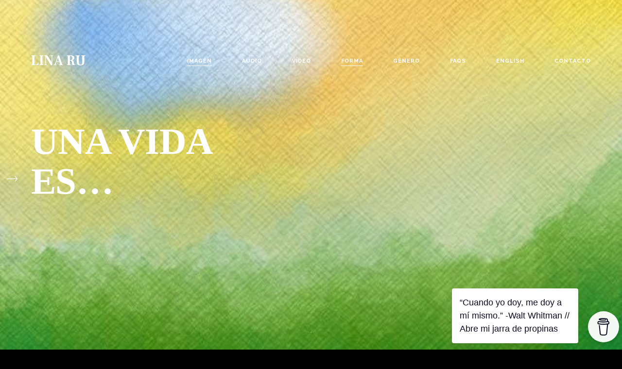

--- FILE ---
content_type: text/html; charset=UTF-8
request_url: https://linaru.com/es/una-vida-es/
body_size: 26277
content:
<!DOCTYPE html>
<!--[if lt IE 9]> <html lang="es" class="ie7" xmlns="http://www.w3.org/1999/xhtml"> <![endif]-->
<!--[if gt IE 8]><!--> <html lang="es" xmlns="http://www.w3.org/1999/xhtml"> <!--<![endif]-->

<head id="head">

	<meta charset="UTF-8">
	<meta name="format-detection" content="telephone=no">
	<meta name="viewport" content="width=device-width,initial-scale=1,maximum-scale=5">
	<meta name="msapplication-tap-highlight" content="no" />
	
	<link rel="profile" href="https://gmpg.org/xfn/11">
	<link rel="pingback" href="https://linaru.com/es/xmlrpc.php">

	<meta name='robots' content='index, follow, max-image-preview:large, max-snippet:-1, max-video-preview:-1' />

	<!-- This site is optimized with the Yoast SEO plugin v17.6 - https://yoast.com/wordpress/plugins/seo/ -->
	<title>Una vida es... - Filmes poéticos - Poesía Sonora - Poemas experimentales - Lina Ru</title>
	<meta name="description" content="La vida es una realidad constante que no se puede evadir, es un sueño que se quiere convertir, es una canción que nunca se repite sin querer y es la luz" />
	<link rel="canonical" href="https://linaru.com/es/una-vida-es/" />
	<meta property="og:locale" content="es_ES" />
	<meta property="og:type" content="article" />
	<meta property="og:title" content="Una vida es... - Filmes poéticos - Poesía Sonora - Poemas experimentales - Lina Ru" />
	<meta property="og:description" content="La vida es una realidad constante que no se puede evadir, es un sueño que se quiere convertir, es una canción que nunca se repite sin querer y es la luz" />
	<meta property="og:url" content="https://linaru.com/es/una-vida-es/" />
	<meta property="og:site_name" content="Lina Ru · Poeta" />
	<meta property="article:publisher" content="https://www.facebook.com/linaru.poet" />
	<meta property="article:author" content="http://www.facebook.com/linaru.poet" />
	<meta property="article:published_time" content="1998-05-01T23:09:56+00:00" />
	<meta property="article:modified_time" content="2021-11-03T17:24:27+00:00" />
	<meta property="og:image" content="https://linaru.com/images/1998/lavidaes.jpg" />
	<meta property="og:image:width" content="500" />
	<meta property="og:image:height" content="385" />
	<meta name="twitter:card" content="summary_large_image" />
	<meta name="twitter:creator" content="@http://twitter.com/linaru" />
	<meta name="twitter:site" content="@linaru" />
	<meta name="twitter:label1" content="Escrito por" />
	<meta name="twitter:data1" content="Lina Ru" />
	<meta name="twitter:label2" content="Tiempo de lectura" />
	<meta name="twitter:data2" content="1 minuto" />
	<script type="application/ld+json" class="yoast-schema-graph">{"@context":"https://schema.org","@graph":[{"@type":"WebSite","@id":"https://linaru.com/es/#website","url":"https://linaru.com/es/","name":"Lina Ru \u00b7 Poeta","description":"Filmes po\u00e9ticos - Poes\u00eda Sonora - Poemas experimentales","potentialAction":[{"@type":"SearchAction","target":{"@type":"EntryPoint","urlTemplate":"https://linaru.com/es/?s={search_term_string}"},"query-input":"required name=search_term_string"}],"inLanguage":"es"},{"@type":"ImageObject","@id":"https://linaru.com/es/una-vida-es/#primaryimage","inLanguage":"es","url":"https://linaru.com/images/1998/lavidaes.jpg","contentUrl":"https://linaru.com/images/1998/lavidaes.jpg","width":"500","height":"385"},{"@type":"WebPage","@id":"https://linaru.com/es/una-vida-es/#webpage","url":"https://linaru.com/es/una-vida-es/","name":"Una vida es... - Filmes po\u00e9ticos - Poes\u00eda Sonora - Poemas experimentales - Lina Ru","isPartOf":{"@id":"https://linaru.com/es/#website"},"primaryImageOfPage":{"@id":"https://linaru.com/es/una-vida-es/#primaryimage"},"datePublished":"1998-05-01T23:09:56+00:00","dateModified":"2021-11-03T17:24:27+00:00","author":{"@id":"https://linaru.com/es/#/schema/person/2417716ebbb4121cc410dda0b3e3dd4f"},"description":"La vida es una realidad constante que no se puede evadir, es un sue\u00f1o que se quiere convertir, es una canci\u00f3n que nunca se repite sin querer y es la luz","breadcrumb":{"@id":"https://linaru.com/es/una-vida-es/#breadcrumb"},"inLanguage":"es","potentialAction":[{"@type":"ReadAction","target":["https://linaru.com/es/una-vida-es/"]}]},{"@type":"BreadcrumbList","@id":"https://linaru.com/es/una-vida-es/#breadcrumb","itemListElement":[{"@type":"ListItem","position":1,"name":"Una vida es&#8230;"}]},{"@type":"Person","@id":"https://linaru.com/es/#/schema/person/2417716ebbb4121cc410dda0b3e3dd4f","name":"Lina Ru","image":{"@type":"ImageObject","@id":"https://linaru.com/es/#personlogo","inLanguage":"es","url":"https://secure.gravatar.com/avatar/19e9bec5684779672bcae7494783fc58?s=96&d=retro&r=g","contentUrl":"https://secure.gravatar.com/avatar/19e9bec5684779672bcae7494783fc58?s=96&d=retro&r=g","caption":"Lina Ru"},"description":"Soy una poeta graduada de una Maestr\u00eda de Filosof\u00eda en Humanidades que ve en la poes\u00eda una forma de contestar preguntas filos\u00f3ficas as\u00ed como jugar con palabras. Mi intento es lograr la experiencia de solaz y plenitud a trav\u00e9s de lo po\u00e9tico. Mi marco conceptual se centra en los conceptos de verdad y belleza, pero sobretodo amor creativo. Creo que la poes\u00eda como una forma de ser nos lleva a actuar a trav\u00e9s del amor, un proceso creativo que se desarrolla a trav\u00e9s de nuestra vida.","sameAs":["http://erespoesia.com","http://www.facebook.com/linaru.poet","http://instagram.com/linaru.poet","http://pinterest.com/linaru","https://twitter.com/http://twitter.com/linaru","https://www.youtube.com/user/linarupoet","http://linaru.tumblr.com/"]}]}</script>
	<!-- / Yoast SEO plugin. -->


<link rel='dns-prefetch' href='//fonts.googleapis.com' />
<link rel='dns-prefetch' href='//s.w.org' />
<link rel="alternate" type="application/rss+xml" title="Lina Ru · Poeta &raquo; Feed" href="https://linaru.com/es/feed/" />
<link rel="alternate" type="application/rss+xml" title="Lina Ru · Poeta &raquo; Feed de los comentarios" href="https://linaru.com/es/comments/feed/" />
<link rel="alternate" type="application/rss+xml" title="Lina Ru · Poeta &raquo; Comentario Una vida es&#8230; del feed" href="https://linaru.com/es/una-vida-es/feed/" />
<link rel='stylesheet' id='q-a-plus-css'  href='https://linaru.com/es/wp-content/plugins/q-and-a/css/q-a-plus.css?ver=1.0.6.2' type='text/css' media='screen' />
<link rel='stylesheet' id='wp-block-library-css'  href='https://linaru.com/es/wp-includes/css/dist/block-library/style.min.css?ver=5.9.3' type='text/css' media='all' />
<style id='global-styles-inline-css' type='text/css'>
body{--wp--preset--color--black: #000000;--wp--preset--color--cyan-bluish-gray: #abb8c3;--wp--preset--color--white: #ffffff;--wp--preset--color--pale-pink: #f78da7;--wp--preset--color--vivid-red: #cf2e2e;--wp--preset--color--luminous-vivid-orange: #ff6900;--wp--preset--color--luminous-vivid-amber: #fcb900;--wp--preset--color--light-green-cyan: #7bdcb5;--wp--preset--color--vivid-green-cyan: #00d084;--wp--preset--color--pale-cyan-blue: #8ed1fc;--wp--preset--color--vivid-cyan-blue: #0693e3;--wp--preset--color--vivid-purple: #9b51e0;--wp--preset--gradient--vivid-cyan-blue-to-vivid-purple: linear-gradient(135deg,rgba(6,147,227,1) 0%,rgb(155,81,224) 100%);--wp--preset--gradient--light-green-cyan-to-vivid-green-cyan: linear-gradient(135deg,rgb(122,220,180) 0%,rgb(0,208,130) 100%);--wp--preset--gradient--luminous-vivid-amber-to-luminous-vivid-orange: linear-gradient(135deg,rgba(252,185,0,1) 0%,rgba(255,105,0,1) 100%);--wp--preset--gradient--luminous-vivid-orange-to-vivid-red: linear-gradient(135deg,rgba(255,105,0,1) 0%,rgb(207,46,46) 100%);--wp--preset--gradient--very-light-gray-to-cyan-bluish-gray: linear-gradient(135deg,rgb(238,238,238) 0%,rgb(169,184,195) 100%);--wp--preset--gradient--cool-to-warm-spectrum: linear-gradient(135deg,rgb(74,234,220) 0%,rgb(151,120,209) 20%,rgb(207,42,186) 40%,rgb(238,44,130) 60%,rgb(251,105,98) 80%,rgb(254,248,76) 100%);--wp--preset--gradient--blush-light-purple: linear-gradient(135deg,rgb(255,206,236) 0%,rgb(152,150,240) 100%);--wp--preset--gradient--blush-bordeaux: linear-gradient(135deg,rgb(254,205,165) 0%,rgb(254,45,45) 50%,rgb(107,0,62) 100%);--wp--preset--gradient--luminous-dusk: linear-gradient(135deg,rgb(255,203,112) 0%,rgb(199,81,192) 50%,rgb(65,88,208) 100%);--wp--preset--gradient--pale-ocean: linear-gradient(135deg,rgb(255,245,203) 0%,rgb(182,227,212) 50%,rgb(51,167,181) 100%);--wp--preset--gradient--electric-grass: linear-gradient(135deg,rgb(202,248,128) 0%,rgb(113,206,126) 100%);--wp--preset--gradient--midnight: linear-gradient(135deg,rgb(2,3,129) 0%,rgb(40,116,252) 100%);--wp--preset--duotone--dark-grayscale: url('#wp-duotone-dark-grayscale');--wp--preset--duotone--grayscale: url('#wp-duotone-grayscale');--wp--preset--duotone--purple-yellow: url('#wp-duotone-purple-yellow');--wp--preset--duotone--blue-red: url('#wp-duotone-blue-red');--wp--preset--duotone--midnight: url('#wp-duotone-midnight');--wp--preset--duotone--magenta-yellow: url('#wp-duotone-magenta-yellow');--wp--preset--duotone--purple-green: url('#wp-duotone-purple-green');--wp--preset--duotone--blue-orange: url('#wp-duotone-blue-orange');--wp--preset--font-size--small: 13px;--wp--preset--font-size--medium: 20px;--wp--preset--font-size--large: 36px;--wp--preset--font-size--x-large: 42px;}.has-black-color{color: var(--wp--preset--color--black) !important;}.has-cyan-bluish-gray-color{color: var(--wp--preset--color--cyan-bluish-gray) !important;}.has-white-color{color: var(--wp--preset--color--white) !important;}.has-pale-pink-color{color: var(--wp--preset--color--pale-pink) !important;}.has-vivid-red-color{color: var(--wp--preset--color--vivid-red) !important;}.has-luminous-vivid-orange-color{color: var(--wp--preset--color--luminous-vivid-orange) !important;}.has-luminous-vivid-amber-color{color: var(--wp--preset--color--luminous-vivid-amber) !important;}.has-light-green-cyan-color{color: var(--wp--preset--color--light-green-cyan) !important;}.has-vivid-green-cyan-color{color: var(--wp--preset--color--vivid-green-cyan) !important;}.has-pale-cyan-blue-color{color: var(--wp--preset--color--pale-cyan-blue) !important;}.has-vivid-cyan-blue-color{color: var(--wp--preset--color--vivid-cyan-blue) !important;}.has-vivid-purple-color{color: var(--wp--preset--color--vivid-purple) !important;}.has-black-background-color{background-color: var(--wp--preset--color--black) !important;}.has-cyan-bluish-gray-background-color{background-color: var(--wp--preset--color--cyan-bluish-gray) !important;}.has-white-background-color{background-color: var(--wp--preset--color--white) !important;}.has-pale-pink-background-color{background-color: var(--wp--preset--color--pale-pink) !important;}.has-vivid-red-background-color{background-color: var(--wp--preset--color--vivid-red) !important;}.has-luminous-vivid-orange-background-color{background-color: var(--wp--preset--color--luminous-vivid-orange) !important;}.has-luminous-vivid-amber-background-color{background-color: var(--wp--preset--color--luminous-vivid-amber) !important;}.has-light-green-cyan-background-color{background-color: var(--wp--preset--color--light-green-cyan) !important;}.has-vivid-green-cyan-background-color{background-color: var(--wp--preset--color--vivid-green-cyan) !important;}.has-pale-cyan-blue-background-color{background-color: var(--wp--preset--color--pale-cyan-blue) !important;}.has-vivid-cyan-blue-background-color{background-color: var(--wp--preset--color--vivid-cyan-blue) !important;}.has-vivid-purple-background-color{background-color: var(--wp--preset--color--vivid-purple) !important;}.has-black-border-color{border-color: var(--wp--preset--color--black) !important;}.has-cyan-bluish-gray-border-color{border-color: var(--wp--preset--color--cyan-bluish-gray) !important;}.has-white-border-color{border-color: var(--wp--preset--color--white) !important;}.has-pale-pink-border-color{border-color: var(--wp--preset--color--pale-pink) !important;}.has-vivid-red-border-color{border-color: var(--wp--preset--color--vivid-red) !important;}.has-luminous-vivid-orange-border-color{border-color: var(--wp--preset--color--luminous-vivid-orange) !important;}.has-luminous-vivid-amber-border-color{border-color: var(--wp--preset--color--luminous-vivid-amber) !important;}.has-light-green-cyan-border-color{border-color: var(--wp--preset--color--light-green-cyan) !important;}.has-vivid-green-cyan-border-color{border-color: var(--wp--preset--color--vivid-green-cyan) !important;}.has-pale-cyan-blue-border-color{border-color: var(--wp--preset--color--pale-cyan-blue) !important;}.has-vivid-cyan-blue-border-color{border-color: var(--wp--preset--color--vivid-cyan-blue) !important;}.has-vivid-purple-border-color{border-color: var(--wp--preset--color--vivid-purple) !important;}.has-vivid-cyan-blue-to-vivid-purple-gradient-background{background: var(--wp--preset--gradient--vivid-cyan-blue-to-vivid-purple) !important;}.has-light-green-cyan-to-vivid-green-cyan-gradient-background{background: var(--wp--preset--gradient--light-green-cyan-to-vivid-green-cyan) !important;}.has-luminous-vivid-amber-to-luminous-vivid-orange-gradient-background{background: var(--wp--preset--gradient--luminous-vivid-amber-to-luminous-vivid-orange) !important;}.has-luminous-vivid-orange-to-vivid-red-gradient-background{background: var(--wp--preset--gradient--luminous-vivid-orange-to-vivid-red) !important;}.has-very-light-gray-to-cyan-bluish-gray-gradient-background{background: var(--wp--preset--gradient--very-light-gray-to-cyan-bluish-gray) !important;}.has-cool-to-warm-spectrum-gradient-background{background: var(--wp--preset--gradient--cool-to-warm-spectrum) !important;}.has-blush-light-purple-gradient-background{background: var(--wp--preset--gradient--blush-light-purple) !important;}.has-blush-bordeaux-gradient-background{background: var(--wp--preset--gradient--blush-bordeaux) !important;}.has-luminous-dusk-gradient-background{background: var(--wp--preset--gradient--luminous-dusk) !important;}.has-pale-ocean-gradient-background{background: var(--wp--preset--gradient--pale-ocean) !important;}.has-electric-grass-gradient-background{background: var(--wp--preset--gradient--electric-grass) !important;}.has-midnight-gradient-background{background: var(--wp--preset--gradient--midnight) !important;}.has-small-font-size{font-size: var(--wp--preset--font-size--small) !important;}.has-medium-font-size{font-size: var(--wp--preset--font-size--medium) !important;}.has-large-font-size{font-size: var(--wp--preset--font-size--large) !important;}.has-x-large-font-size{font-size: var(--wp--preset--font-size--x-large) !important;}
</style>
<link rel='stylesheet' id='buy-me-a-coffee-css'  href='https://linaru.com/es/wp-content/plugins/buymeacoffee/public/css/buy-me-a-coffee-public.css?ver=2.7' type='text/css' media='all' />
<link rel='stylesheet' id='contact-form-7-css'  href='https://linaru.com/es/wp-content/plugins/contact-form-7/includes/css/styles.css?ver=5.5.2' type='text/css' media='all' />
<link rel='stylesheet' id='airtifact-style-css'  href='https://linaru.com/es/wp-content/themes/airtifact/style.css?ver=5.9.3' type='text/css' media='all' />
<link rel='stylesheet' id='airtifact-child-style-css'  href='https://linaru.com/es/wp-content/themes/airtifact-child/style.css?ver=1.0.1' type='text/css' media='all' />
<link rel='stylesheet' id='artifact-style-css'  href='https://linaru.com/es/wp-content/themes/airtifact-child/style.css?ver=5.9.3' type='text/css' media='all' />
<style id='artifact-style-inline-css' type='text/css'>
/* Main color scheme */body:not(.hero-1), body.hero-1:not(.before), body.hero-1.very-first-init, .hero-header .overlay, .artifact-slider .carousel-cell:after, .entry-portfolio .entry-thumbnail-holder, .lazyload-container.ratio-enabled, #site-header.sticky.add-bg {background-color: #000000;}#site-overlay {background-color: rgba(0,0,0, 0.95);}.overlay-menu + .filters-images div:after {background-color: rgba(0,0,0, 0.75);}body, body a, body #site-header .image-logo-disabled span, body #site-header .image-logo-disabled span, #site-share a:not(:last-child):after, body:not(.hero-1) #preloader span, body.hero-1:not(.before) #preloader span, body.hero-1.very-first-init #preloader span, div.quantity input, input[type="submit"], #site-overlay #searchform input, .cf-7.mailchimp .wpcf7-form-control-wrap input {color: #ffffff;}#content svg *, #site-actions svg *, #site-overlay *, #site-share svg path {fill: #ffffff;stroke: #ffffff; }.go-top-wrapper * {stroke: #ffffff; }.entry-navigation--double:after, .entry-meta div:not(:first-child):not(.desk--right):before, .single-portfolio .entry-navigation__info .meta:last-child:before, .overlay-menu li:after, hr, .dots-close-anim span, body .lines, body .lines:before, body .lines:after, .entry-navigation__item--prev:after, .post-navigation.bigger .no span:first-child:after, .hero-helper-arrow:before, .hero-carousel-paging li.dot.is-selected, .latest-blog .lb-content, .post-navigation .no span:first-child:after, #site-actions span:first-child:after, .single-portfolio .entry-navigation > div .nav-sep, #preloader:before, ::selection, .comment-avatar.blank-comment:after, .comment-content.blank-comment span:after, .comment-content.blank-comment span:before, .comment-content.blank-comment span, .post-navigation .post-navigation__line, .artiform .wpcf7-list-item-label:before, .hero-slider-captions .caption a:hover:after, #arti-select {background-color: #ffffff;}body .responsive-bag svg *, body .responsive-search svg * {fill: #ffffff !important;}table, table *, .hero-carousel-paging li.dot, div.quantity input, .artifact-tabs .tab-title.active, .entry-archive .searchform input, .flickity-page-dots li, .hero-slider-captions .caption a:after {border-color: #ffffff;}.post-password-form input[type="password"] {border-color: #ffffff !important;}.grid-border, .grid-border .artifact-gallery--item, .artifact-tabs .tabs-titles, .artifact-toggle h5, .post-full .post-tags-holder, .no-comments, .comments-header{border-color: rgba(255,255,255, 0.15);}.artifact-toggle h5:hover, .latest-blog .lb-image {background-color: rgba(255,255,255, 0.15);}.artifact-toggle .content {background-color: rgba(255,255,255, 0.06);}.latest-blog .lb-entry a, #respond #submit:hover, .hero-slider-captions .caption a:hover:after, #arti-select {color: #000000;}.page-template-template-portfolio .post-navigation.bigger .no span:first-child:after {background-color: rgba(255,255,255, 0.5);}input, textarea {color: #ffffff;}input:not([type="submit"]):not([type="checkbox"]):not([type="radio"]):not([type="search"]), input[type="email"], textarea, .simple-select-cover, .comments-link-style, #respond #submit[type="submit"] {border-color: rgba(255,255,255, 0.25);}h3 .underlined-heading:after, #respond .form-submit #submit .underlined-heading:after, .entry-minimal__title span:after, .entry-archive .entry-read-link:after, .entry-meta a:after, .comment-reply-link:after, .hide-comments:after, .not-found a:after, .top-menu li a:after, #site-footer .widget a:after, .widget li a:hover:before, .fancybox-nav span:hover, .fancybox-close:hover, .entry-navigation__link:after, .page-content h3:after, blockquote:before, .mejs-controls .mejs-time-rail .mejs-time-current, .mejs-controls .mejs-horizontal-volume-slider .mejs-horizontal-volume-current, .mejs-controls .mejs-volume-button .mejs-volume-slider .mejs-volume-current, .mejs-overlay:hover .mejs-overlay-button, .summary .cart button[type="submit"]:after, .blog .STAMP a:after, .comment-reply-link:hover:before, .entry-portfolio.hover-two h3:after, .entry-content a:after, #mini-cart .cart-checkout, .overlay-menu a span.name:after, .post-tags a:after, .post-navigation a:after, input[type="checkbox"]:checked + .wpcf7-list-item-label:before, input[type="radio"]:checked + .wpcf7-list-item-label:before {background-color: #ffffff;}.mejs-controls .mejs-time-rail .mejs-time-current {background-color: #ffffff !important;}.widget .tagcloud a:hover, .widget .calendar_wrap td#today:after, .blog.portfolio-grid:not(.related-grid) .entry-portfolio.featured-yes .entry-jeatured, .blog.portfolio-grid:not(.related-grid) .entry-portfolio.featured-big .entry-caption .entry-jeatured, #site-sidebar, .post.sticky a,input[type="checkbox"]:checked + .wpcf7-list-item-label:before, input[type="radio"]:checked + .wpcf7-list-item-label:before {border-color: #ffffff;}.widget .calendar_wrap td#today, .widget .calendar_wrap td a, .entry-content a:not(.entry-navigation__item):not(.post-edit-link):not(.fancybox):not(.button):not(.image-text-link), .wp-caption-text:before, .post-navigation .helper, .artiform .arti-send-btn:hover .arti-send-arrow {color: #ffffff;}a.no-link-style, .no-link-style a {color: #ffffff !important;font-weight: 500;}.blog .entry-portfolio .entry-sitle, .blog-posts-carousel .car-post .car-title {background-image: linear-gradient(#ffffff, #ffffff);}#respond form, #respond .form-comment, #respond .form-author, #respond .form-email {border-color: rgba(255,255,255, 0.07);}pre, code, tt {background-color: rgba(255,255,255, 0.07);}.post-tags a {color: #ffffff !important;}pre, code, tt {color: #ffffff;}/* Blog sidebar */#site-sidebar.opened { background: #000000;}.widget a:after {background: #ffffff;}#site-sidebar-opener * {fill: #ffffff;}#site-sidebar-closer svg * {fill: #ffffff;}.bookmark-icon svg * {stroke: #ffffff !important;}#site-sidebar .widget_search:before {background: linear-gradient(to top, #000000 0%, #000000, 150px, rgba(0,0,0, 0) 100%);}input::-webkit-input-placeholder, textarea::-webkit-input-placeholder { color: #ffffff; !important }input::-moz-placeholder, textarea::-moz-placeholder { color: #ffffff; !important }input:-ms-input-placeholder, textarea:-ms-input-placeholder { color: #ffffff; !important }input::placeholder, textarea::placeholder { color: #ffffff; !important }#site-sidebar input[type="search"]::-webkit-input-placeholder { color: #ffffff !important; }#site-sidebar input[type="search"]::-moz-placeholder { color: #ffffff !important; }#site-sidebar input[type="search"]:-ms-input-placeholder { color: #ffffff !important; }#site-sidebar input[type="search"]::placeholder { color: #ffffff !important; }span.button a, span.button, a span.button {color: #ffffff;border-color: #ffffff;background-color: transparent;}span.button:hover a, span.button:hover, a:hover span.button {color: #ffffff !important;border-color: transparent;background-color: #ffffff;}/* Custom CSS */.entry-portfolio .entry-thumbnail-holder:after { background: #fff; opacity: .1; }.wrapper { max-width: 2560px; }
body, .type_main {font-family: 'Raleway', sans-serif;}.type_second {font-family: 'Frank Ruhl Libre', serif;}
/* Hero header */body .hero-header .media.active {opacity: 1;}body .hero-header.active .media {opacity: 0.1;}
</style>
<link rel='stylesheet' id='artifact-main-google-font-css'  href='https://fonts.googleapis.com/css?family=Raleway:300,400,400italic,500,600,700,700italic&#038;display=swap' type='text/css' media='all' />
<link rel='stylesheet' id='artifact-secondary-google-font-css'  href='https://fonts.googleapis.com/css?family=Frank+Ruhl+Libre:300,400,400italic,500,600,700,700italic&#038;display=swap' type='text/css' media='all' />
<script type='text/javascript' src='https://linaru.com/es/wp-includes/js/jquery/jquery.min.js?ver=3.6.0' id='jquery-core-js'></script>
<script type='text/javascript' src='https://linaru.com/es/wp-includes/js/jquery/jquery-migrate.min.js?ver=3.3.2' id='jquery-migrate-js'></script>
<script type='text/javascript' src='https://linaru.com/es/wp-content/plugins/font-resizer/js/jquery.cookie.js?ver=5.9.3' id='fontResizerCookie-js'></script>
<script type='text/javascript' src='https://linaru.com/es/wp-content/plugins/font-resizer/js/jquery.fontsize.js?ver=5.9.3' id='fontResizer-js'></script>
<script type='text/javascript' src='https://linaru.com/es/wp-content/plugins/font-resizer/js/main.js?ver=5.9.3' id='fontResizerPlugin-js'></script>
<script type='text/javascript' src='https://linaru.com/es/wp-content/plugins/buymeacoffee/public/js/buy-me-a-coffee-public.js?ver=2.7' id='buy-me-a-coffee-js'></script>
<script type='text/javascript' src='https://linaru.com/es/wp-content/plugins/fd-footnotes/fdfootnotes.js?ver=1.34' id='fdfootnote_script-js'></script>
<script type='text/javascript' src='https://linaru.com/es/wp-includes//js/comment-reply.min.js?ver=5.9.3' id='comment-reply-js'></script>
<link rel="https://api.w.org/" href="https://linaru.com/es/wp-json/" /><link rel="alternate" type="application/json" href="https://linaru.com/es/wp-json/wp/v2/posts/498" /><link rel="EditURI" type="application/rsd+xml" title="RSD" href="https://linaru.com/es/xmlrpc.php?rsd" />
<link rel="wlwmanifest" type="application/wlwmanifest+xml" href="https://linaru.com/es/wp-includes/wlwmanifest.xml" /> 
<meta name="generator" content="WordPress 5.9.3" />
<link rel='shortlink' href='https://linaru.com/es/?p=498' />
<link rel="alternate" type="application/json+oembed" href="https://linaru.com/es/wp-json/oembed/1.0/embed?url=https%3A%2F%2Flinaru.com%2Fes%2Funa-vida-es%2F" />
<link rel="alternate" type="text/xml+oembed" href="https://linaru.com/es/wp-json/oembed/1.0/embed?url=https%3A%2F%2Flinaru.com%2Fes%2Funa-vida-es%2F&#038;format=xml" />
        <script data-name="BMC-Widget" src="https://cdnjs.buymeacoffee.com/1.0.0/widget.prod.min.js" data-id="linaru" data-description="¡Tu apoyo es vital para mí!" data-message="“Cuando yo doy, me doy a mí mismo.”  -Walt Whitman // Abre mi jarra de propinas" data-color="#79D6B5" data-position="right" data-x_margin="6" data-y_margin="15">
        </script>

		<!-- GA Google Analytics @ https://m0n.co/ga -->
		<script async src="https://www.googletagmanager.com/gtag/js?id=UA-362446-16"></script>
		<script>
			window.dataLayer = window.dataLayer || [];
			function gtag(){dataLayer.push(arguments);}
			gtag('js', new Date());
			gtag('config', 'UA-362446-16');
		</script>

	<!-- Q & A -->
		<noscript><link rel="stylesheet" type="text/css" href="https://linaru.com/es/wp-content/plugins/q-and-a/css/q-a-plus-noscript.css?ver=1.0.6.2" /></noscript><!-- Q & A --><noscript><link href="https://linaru.com/es/wp-content/themes/airtifact/sass/noscript.css" rel="stylesheet" type="text/css" media="all" /></noscript><!-- social meta start --><meta id="meta-ogtitle" property="og:title" content="Una vida es&#8230;"/><meta id="meta-ogtype" property="og:type" content="article"/><meta id="meta-ogurl" property="og:url" content="https://linaru.com/es/una-vida-es/"/><meta id="meta-ogsitename" property="og:site_name" content="Lina Ru · Poeta"/><meta id="meta-description" property="og:description" content="La vida es una realidad constante
que no se puede evadir,
es un sue&ntilde;o que se quiere convertir,
es una canci&oacute;n que nunca se repite sin querer
y ..." /><meta id="meta-twittercard" name="twitter:card" value="summary"><meta itemprop="image" content="https://linaru.com/images/1998/lavidaes.jpg"> <meta name="twitter:image:src" content="https://linaru.com/images/1998/lavidaes.jpg"><meta property="og:image" content="https://linaru.com/images/1998/lavidaes.jpg" /><meta property="og:image:width" content="500" /><meta property="og:image:height" content="385" /><!-- social meta end --><link rel="icon" href="https://linaru.com/images/2020/07/cropped-sun-2-1-32x32.png" sizes="32x32" />
<link rel="icon" href="https://linaru.com/images/2020/07/cropped-sun-2-1-192x192.png" sizes="192x192" />
<link rel="apple-touch-icon" href="https://linaru.com/images/2020/07/cropped-sun-2-1-180x180.png" />
<meta name="msapplication-TileImage" content="https://linaru.com/images/2020/07/cropped-sun-2-1-270x270.png" />
		<style type="text/css" id="wp-custom-css">
			pre, code, tt {
    background: none;
    font-family: inherit;
    font-size: 120%;
    line-height: 2;
    color: inherit;
    padding: 5 0 0 0;
	background-color: rgba(255, 255, 255, 0.06);
    margin-bottom: 4px;
	  border-radius: 15px;
}

.entry-minimal__image {
  
    left: 70%!important;
    float: right!important;
}
.entry-minimal__time {
   
    width: 10%!important;
}
.entry-minimal__category {
    
    display: none!important;
   
}

.fca_eoi_layout_16.fca_eoi_layout_postbox {
    border: none !important;
}

div.fca_eoi_layout_postbox_wrapper {
  
    padding-top: 10%;
}

.fca_eoi_form_button_element{
	text-align: center;
	
}

.fca_eoi_layout_submit_button_wrapper input {
    text-align: center;
}

input:not([type="submit"]):not([type="checkbox"]):not([type="radio"]):not([type="search"]), textarea, .simple-select-cover {
	height: 38px;}

.fca_eoi_layout_16.fca_eoi_layout_postbox div.fca_eoi_layout_name_field_wrapper {
    width: 49%!important;
}

div.fca_eoi_layout_16 div.fca_eoi_layout_field_inner, form.fca_eoi_layout_16 div.fca_eoi_layout_field_inner {
    padding: 1px 8px;
}

#fca_eoi_form_9418 .fca_eoi_layout_16.fca_eoi_layout_postbox
{background-color: rgba(255, 255, 255, 0.2) !important;
}		</style>
		
</head>

<body id="body" class="post-template-default single single-post postid-498 single-format-standard  very-first-init no-js kill-overlay before id-498 hero-1 sidebar-enabled gap- scroll- related-posts-enabled has-sticky-header-always-enabled has-hamburger-menu-disabled no-footer-">



<div id="site" class="header-content-wrapper out animate">

	<div class="site-carry">

		<header id="site-header" class="site-header" itemscope itemtype="http://schema.org/Organization" data-tagline="Filmes poéticos &#8211; Poesía Sonora &#8211; Poemas experimentales">

			<div class="site-header-holder wrapper">

				<a id="site-logo" class="site-logo ajax-link image-logo-enabled" href="https://linaru.com/es/" rel="home" itemprop="url">

											<h2><img class="has-mobile-logo" src="https://linaru.com/images/2021/09/logo-linarufrank.png" alt="Lina Ru · Poeta" itemprop="logo" width="71" height="71" style="max-height: 71px" /><img class="mobile-logo" src="https://linaru.com/images/2021/09/logo-linarufrank.png" alt="Lina Ru · Poeta"  width="41" height="41" style="max-height: 41px" /></h2>
					
				</a>

				<nav id="site-navigation" class="site-navigation submenu-linear">

					<a class="responsive-nav" href="#">
						<span class="lines"></span>
						<span class="lines"></span>
						<span class="lines"></span>
						Menu					</a>

					
					<ul id="menu-menu-principal" class="top-menu right"><li id="nav-menu-item-5386" class="menu-item menu-item-type-taxonomy menu-item-object-category current-post-ancestor current-menu-parent current-post-parent top-level-item"><a href="https://linaru.com/es/imagen/" class="ajax-link"><span class="name">imagen <span class="meta type_main">Poemas por imagen</span></span></a></li>
<li id="nav-menu-item-5915" class="menu-item menu-item-type-taxonomy menu-item-object-category top-level-item"><a href="https://linaru.com/es/audio/" class="ajax-link"><span class="name">audio <span class="meta type_main">Poemas por audio</span></span></a></li>
<li id="nav-menu-item-5921" class="menu-item menu-item-type-taxonomy menu-item-object-category top-level-item"><a href="https://linaru.com/es/video/" class="ajax-link"><span class="name">vídeo <span class="meta type_main">Poemas por vídeo</span></span></a></li>
<li id="nav-menu-item-5924" class="menu-item menu-item-type-taxonomy menu-item-object-category current-post-ancestor current-menu-parent current-post-parent top-level-item"><a href="https://linaru.com/es/forma/" class="ajax-link"><span class="name">forma <span class="meta type_main">Poemas por forma</span></span></a></li>
<li id="nav-menu-item-5925" class="menu-item menu-item-type-taxonomy menu-item-object-category top-level-item"><a href="https://linaru.com/es/genero/" class="ajax-link"><span class="name">género <span class="meta type_main">Poemas por género</span></span></a></li>
<li id="nav-menu-item-7021" class="menu-item menu-item-type-post_type menu-item-object-page top-level-item"><a href="https://linaru.com/es/faq/" class="ajax-link"><span class="name has-no-meta">FAQs</span></a></li>
<li id="nav-menu-item-6934" class="no-ajax-link menu-item menu-item-type-custom menu-item-object-custom top-level-item"><a href="https://linaru.com/en" class="ajax-link no-ajax-link"><span class="name has-no-meta">English</span></a></li>
<li id="nav-menu-item-9411" class="no-ajax-link menu-item menu-item-type-custom menu-item-object-custom top-level-item"><a href="https://linaru.com/contact" class="ajax-link no-ajax-link"><span class="name has-no-meta">CONTACTO</span></a></li>
</ul>
				</nav>

			</div>

		</header>

		<div class="hero-header"><span class="media image" data-bg-small="https://linaru.com/images/1998/lavidaes.jpg" data-bg-medium="https://linaru.com/images/1998/lavidaes.jpg" data-bg-large="https://linaru.com/images/1998/lavidaes.jpg" data-bg-full="https://linaru.com/images/1998/lavidaes.jpg"><img src="https://linaru.com/images/1998/lavidaes.jpg" alt="" title="lavidaes" itemprop="image" srcset="[data-uri]" width="1" height="1" /></span><div class="hero-helper-arrow"><div class="mouse"><div class="scroll"></div></div></div></div>
		<div id="content" class="site-content">

			
			<div id="primary" class="content-area wrapper">
			
				<main id="main" class="site-main">

				
		
			<div class="grid">

				<article id="post-498" class="one-whole grid__item post-full no-kcm-style post-498 post type-post status-publish format-standard has-post-thumbnail hentry category-forma category-imagen tag-azul tag-cara tag-reflexion tag-expresar tag-abstracto tag-luz tag-mar tag-mirada tag-ojos tag-pensamiento tag-realidad tag-sentimiento tag-sentimientos tag-ser tag-suenos tag-ver tag-vida form-verso-libre genre-infantil type_image-arte-digital" itemscope itemtype="http://schema.org/Article">

					


					<div class="entry-content">

		


						<div class="hide">
							<span itemprop="name">Una vida es&#8230;</span>
							<span itemprop="author"><a href="http://erespoesia.com" title="Visitar el sitio de Lina Ru" rel="author external">Lina Ru</a></span>
							<time datetime="1998-05-01T20:39:56-04:00" itemprop="datePublished">mayo 1, 1998</time>
							</div>

						<div class="entry-hero-tagline hero-vertical-text-top hero-horizontal-text-left" data-gap="100"><div><h1 class="entry-title">Una vida es&#8230;</h1></div></div><div itemprop="articleBody"><div class="grid kcm">
<div class="grid__item one-whole portable--auto lap--auto palm--auto">La vida es una realidad constante<br>
que no se puede evadir,<br>
es un sue&ntilde;o que se quiere convertir,<br>
es una canci&oacute;n que nunca se repite sin querer<br>
y es la luz de mis ojos reflejados en el mar.
<p>Porque la realidad sigue, los sue&ntilde;os hacen,<br>
son constantes, no se repiten, s&oacute;lo vuelven,<br>
hacen de todas las miradas,<br>
alguien que conoce su existencia.</p>
<p>Tocas el mar y ves a todos<br>
quienes lloran o r&iacute;&shy;en<br>
por ser aquellos ojos<br>
lo que te dicen todo<br>
lo que sientes,<br>
aunque muchas veces<br>
los veas reflejados en el mar.</p>
<p>Y es que el mar es transparente,<br>
su vida es azul, las caras nadan<br>
y sus pensamientos quedan.</p>
<p>As&iacute;&shy; como el reflejo de sentimientos<br>
hacen del mar azul,<br>
un hogar de sentimientos,<br>
un hogar de pensamientos.</p></div>
</div>
<style type="text/css" class="fca-eoi-style">.fca_eoi_form{ margin: auto; } .fca_eoi_form p { width: auto; } #fca_eoi_form_9418 input{ max-width: 9999px; }.tooltipster-sidetip.tooltipster-borderless.tooltipster-optin-cat .tooltipster-box .tooltipster-content { color: #fff }.tooltipster-optin-cat.tooltipster-sidetip.tooltipster-top .tooltipster-arrow-border { border-top-color: #d63031 !important }.tooltipster-optin-cat.tooltipster-sidetip.tooltipster-bottom .tooltipster-arrow-border { border-bottom-color: #d63031 !important }.tooltipster-sidetip.tooltipster-borderless.tooltipster-optin-cat .tooltipster-box { background-color: #d63031 !important }.fca_eoi_layout_inputs_wrapper { background-color: #3b3b3b !important }#fca_eoi_form_9418 .fca_eoi_form_input_element::-webkit-input-placeholder {opacity:0.6;color:#918a8a;}#fca_eoi_form_9418 .fca_eoi_form_input_element::-moz-placeholder {opacity:0.6;color:#918a8a;}#fca_eoi_form_9418 .fca_eoi_form_input_element:-ms-input-placeholder {opacity:0.6;color:#918a8a;}#fca_eoi_form_9418 .fca_eoi_form_input_element:-moz-placeholder {opacity:0.6;color:#918a8a;}#fca_eoi_form_9418 .fca_eoi_layout_16.fca_eoi_layout_postbox div.fca_eoi_layout_submit_button_wrapper:hover, #fca_eoi_form_9418 .fca_eoi_layout_16.fca_eoi_layout_postbox div.fca_eoi_layout_submit_button_wrapper input:hover {background-color:#0a0000 !important;}
						#fca_eoi_form_9418 .fca_eoi_layout_16.fca_eoi_layout_postbox {
							width:60%;
						}
						@media screen and ( max-width: 60% ) {
								#fca_eoi_form_9418 .fca_eoi_layout_16.fca_eoi_layout_postbox {
								width:100%;
							}
						}
					
						#fca_eoi_form_9418 .fca_eoi_layout_16.fca_eoi_layout_postbox div.fca_eoi_layout_name_field_wrapper {
							width:200px;
						}
						@media screen and ( max-width: 200px ) {
								#fca_eoi_form_9418 .fca_eoi_layout_16.fca_eoi_layout_postbox div.fca_eoi_layout_name_field_wrapper {
								width:100%;
							}
						}
					
						#fca_eoi_form_9418 .fca_eoi_layout_16.fca_eoi_layout_postbox div.fca_eoi_layout_email_field_wrapper {
							width:50%;
						}
						@media screen and ( max-width: 50% ) {
								#fca_eoi_form_9418 .fca_eoi_layout_16.fca_eoi_layout_postbox div.fca_eoi_layout_email_field_wrapper {
								width:100%;
							}
						}
					
						#fca_eoi_form_9418 .fca_eoi_layout_16.fca_eoi_layout_postbox div.fca_eoi_layout_submit_button_wrapper {
							width:50%;
						}
						@media screen and ( max-width: 50% ) {
								#fca_eoi_form_9418 .fca_eoi_layout_16.fca_eoi_layout_postbox div.fca_eoi_layout_submit_button_wrapper {
								width:100%;
							}
						}
					div.fca_eoi_form_text_element,input.fca_eoi_form_input_element,input.fca_eoi_form_button_element{display:block;margin:0;padding:0;line-height:normal;font-size:14px;letter-spacing:normal;word-spacing:normal;text-indent:0;text-shadow:none;text-decoration:none;text-transform:none;white-space:normal;width:inherit;height:inherit;background-image:none;border:none;border-radius:0;box-shadow:none;box-sizing:border-box;transition:none;outline:none;-webkit-transition:none;-webkit-appearance:none;-moz-appearance:none;color:#000;font-family:"Open Sans", sans-serif;font-weight:normal;transition:background 350ms linear;}div.fca_eoi_form_text_element{text-align:center;}div.fca_eoi_layout_headline_copy_wrapper{font-weight:bold;}div.fca_eoi_featherlight .featherlight-close-icon{background:rgba(255, 255, 255, 0);}div.fca_eoi_layout_16,form.fca_eoi_layout_16{padding:0;padding-top:48px;}div.fca_eoi_layout_16,form.fca_eoi_layout_16{display:inline-block;box-sizing:border-box;}div.fca_eoi_layout_16.fca_eoi_layout_widget div.fca_eoi_layout_field_wrapper,form.fca_eoi_layout_16.fca_eoi_layout_widget div.fca_eoi_layout_field_wrapper{width:100%;}div.fca_eoi_layout_16 .fca_eoi_progress,form.fca_eoi_layout_16 .fca_eoi_progress{margin-left:32px;margin-right:32px;height:24px;position:relative;background:#d8d8d8;border-radius:3px;box-shadow:1px 1px 2px 0 rgba(0, 0, 0, 0.5);margin-bottom:32px;}div.fca_eoi_layout_16 .fca_eoi_progress span,form.fca_eoi_layout_16 .fca_eoi_progress span{text-align:right;width:55%;display:block;height:100%;border-top-right-radius:3px;border-bottom-right-radius:3px;border-top-left-radius:3px;border-bottom-left-radius:3px;background-color:#eab868;background-image:linear-gradient(center bottom, #2bc253 37%, #54f054 69%);position:relative;overflow:hidden;}div.fca_eoi_layout_16 .fca_eoi_progress span:before,form.fca_eoi_layout_16 .fca_eoi_progress span:before{content:'';position:absolute;top:0;left:0;bottom:0;right:0;background-image:linear-gradient(-45deg, rgba(255, 255, 255, .2) 25%, transparent 25%, transparent 50%, rgba(255, 255, 255, .2) 50%, rgba(255, 255, 255, .2) 75%, transparent 75%, transparent);z-index:1;background-size:50px 50px;animation:move 2s linear infinite;border-top-right-radius:8px;border-bottom-right-radius:8px;border-top-left-radius:20px;border-bottom-left-radius:20px;overflow:hidden;}div.fca_eoi_layout_16 .fca_eoi_progress span:after,form.fca_eoi_layout_16 .fca_eoi_progress span:after{content:'50%';vertical-align:top;position:relative;top:5px;color:white;font-size:14px;line-height:14px;font-weight:bold;letter-spacing:1px;}div.fca_eoi_layout_16 img.fca_eoi_image,form.fca_eoi_layout_16 img.fca_eoi_image{max-width:100%;}div.fca_eoi_layout_16 div.fca_eoi_image_wrapper.placeholder,form.fca_eoi_layout_16 div.fca_eoi_image_wrapper.placeholder{text-align:center;white-space:pre;border:1px dashed #979797;font-size:12px;line-height:14px;color:#979797;}div.fca_eoi_layout_16 div.fca_eoi_layout_content_wrapper,form.fca_eoi_layout_16 div.fca_eoi_layout_content_wrapper{margin:20px;}div.fca_eoi_layout_16 div.fca_eoi_layout_field_wrapper,form.fca_eoi_layout_16 div.fca_eoi_layout_field_wrapper{border:solid 1px transparent;border-radius:3px;margin-bottom:10px;position:relative;}div.fca_eoi_layout_16 div.fca_eoi_layout_name_field_wrapper,form.fca_eoi_layout_16 div.fca_eoi_layout_name_field_wrapper,div.fca_eoi_layout_16 div.fca_eoi_layout_email_field_wrapper,form.fca_eoi_layout_16 div.fca_eoi_layout_email_field_wrapper{width:100%;display:inline-block;}div.fca_eoi_layout_16 div.fca_eoi_layout_field_wrapper input,form.fca_eoi_layout_16 div.fca_eoi_layout_field_wrapper input,div.fca_eoi_layout_16 div.fca_eoi_layout_field_wrapper input:focus,form.fca_eoi_layout_16 div.fca_eoi_layout_field_wrapper input:focus{border:none !important;width:100%;height:auto;font-size:16px;line-height:1.2em;padding:7px 0;outline:none;background:none !important;box-shadow:none;}div.fca_eoi_layout_16 div.fca_eoi_layout_submit_button_wrapper,form.fca_eoi_layout_16 div.fca_eoi_layout_submit_button_wrapper{clear:both;transition:background 350ms linear, border-color 350ms linear;margin-left:auto;margin-right:auto;}div.fca_eoi_layout_16 div.fca_eoi_layout_fatcatapps_link_wrapper a,form.fca_eoi_layout_16 div.fca_eoi_layout_fatcatapps_link_wrapper a{display:block;margin:10px 0 0;font-size:12px;}div.fca_eoi_layout_16 div.fca_eoi_form_text_element ul,form.fca_eoi_layout_16 div.fca_eoi_form_text_element ul{list-style:inside;padding:0;margin:14px 0;}@media (min-width:1px) and (max-width:450px),(min-height:1px) and (max-height:450px){div.fca_eoi_layout_16 div.fca_eoi_layout_content_wrapper,form.fca_eoi_layout_16 div.fca_eoi_layout_content_wrapper{margin:8px 13px;}div.fca_eoi_layout_16 div.fca_eoi_layout_fatcatapps_link_wrapper a,form.fca_eoi_layout_16 div.fca_eoi_layout_fatcatapps_link_wrapper a{margin:0;}div.fca_eoi_layout_16 div.fca_eoi_form_text_element.fca_eoi_layout_headline_copy_wrapper,form.fca_eoi_layout_16 div.fca_eoi_form_text_element.fca_eoi_layout_headline_copy_wrapper{margin-bottom:5px;}}@media (min-width:1px) and (max-width:768px){div.fca_eoi_layout_16 div.fca_eoi_layout_field_wrapper,form.fca_eoi_layout_16 div.fca_eoi_layout_field_wrapper{width:100%;}}div.fca_eoi_layout_16.fca_eoi_layout_popup,form.fca_eoi_layout_16.fca_eoi_layout_popup{max-width:680px;}div.fca_eoi_layout_16 div.fca_eoi_layout_content_wrapper,form.fca_eoi_layout_16 div.fca_eoi_layout_content_wrapper{margin:0;}div.fca_eoi_layout_16 div.fca_eoi_layout_headline_copy_wrapper,form.fca_eoi_layout_16 div.fca_eoi_layout_headline_copy_wrapper{padding:0 32px;font-weight:normal;line-height:1.3;margin-bottom:16px;}@media (min-width:1px) and (max-width:450px),(min-height:1px) and (max-height:450px){div.fca_eoi_layout_16 div.fca_eoi_layout_headline_copy_wrapper,form.fca_eoi_layout_16 div.fca_eoi_layout_headline_copy_wrapper{margin-bottom:0;}}div.fca_eoi_layout_16 div.fca_eoi_layout_description_copy_wrapper,form.fca_eoi_layout_16 div.fca_eoi_layout_description_copy_wrapper{padding:0 32px;line-height:1.5;margin-bottom:48px;}div.fca_eoi_layout_16 div.fca_eoi_layout_inputs_wrapper,form.fca_eoi_layout_16 div.fca_eoi_layout_inputs_wrapper{background-color:#3b3b3b;padding:32px 32px 16px;line-height:1;}div.fca_eoi_layout_16 div.fca_eoi_layout_field_wrapper,form.fca_eoi_layout_16 div.fca_eoi_layout_field_wrapper{border-radius:3px;margin-right:14px;margin-bottom:16px;box-sizing:border-box;}div.fca_eoi_layout_16 div.fca_eoi_layout_field_inner,form.fca_eoi_layout_16 div.fca_eoi_layout_field_inner{padding:3px 8px;}div.fca_eoi_layout_16 div.fca_eoi_layout_submit_button_wrapper,form.fca_eoi_layout_16 div.fca_eoi_layout_submit_button_wrapper{vertical-align:top;display:inline-block;box-sizing:border-box;border-radius:3px;padding:0 !important;margin-bottom:16px;text-align:center;width:100%;}div.fca_eoi_layout_16 div.fca_eoi_layout_submit_button_wrapper input,form.fca_eoi_layout_16 div.fca_eoi_layout_submit_button_wrapper input{border:0 !important;line-height:1;padding:12px;border-radius:3px;font-weight:bold;margin:0;white-space:normal;width:100%;}div.fca_eoi_layout_16 div.fca_eoi_layout_privacy_copy_wrapper,form.fca_eoi_layout_16 div.fca_eoi_layout_privacy_copy_wrapper{clear:both;margin-bottom:8px;}@media (max-width:680px){div.fca_eoi_layout_16 div.fca_eoi_layout_field_wrapper,form.fca_eoi_layout_16 div.fca_eoi_layout_field_wrapper{max-width:100%;}div.fca_eoi_layout_16 div.fca_eoi_layout_submit_button_wrapper,form.fca_eoi_layout_16 div.fca_eoi_layout_submit_button_wrapper{margin-left:0;}}div.fca_eoi_layout_16.fca_eoi_layout_postbox div.fca_eoi_layout_field_wrapper,form.fca_eoi_layout_16.fca_eoi_layout_postbox div.fca_eoi_layout_field_wrapper{margin-right:0;}#fca_eoi_form_9418 .fca_eoi_layout_16.fca_eoi_layout_postbox {	background-color: #0a0707 !important; }#fca_eoi_form_9418 .fca_eoi_layout_16.fca_eoi_layout_postbox {	border-color: #0a0909 !important; }#fca_eoi_form_9418 .fca_eoi_layout_16.fca_eoi_layout_postbox div.fca_eoi_layout_headline_copy_wrapper div {	font-size: 24px !important; }#fca_eoi_form_9418 .fca_eoi_layout_16.fca_eoi_layout_postbox div.fca_eoi_layout_headline_copy_wrapper div {	color: #ffffff !important; }#fca_eoi_form_9418 .fca_eoi_layout_16.fca_eoi_layout_postbox div.fca_eoi_layout_description_copy_wrapper p, .fca_eoi_layout_16.fca_eoi_layout_postbox div.fca_eoi_layout_description_copy_wrapper div {	font-size: 16px !important; }#fca_eoi_form_9418 .fca_eoi_layout_16.fca_eoi_layout_postbox div.fca_eoi_layout_description_copy_wrapper p, .fca_eoi_layout_16.fca_eoi_layout_postbox div.fca_eoi_layout_description_copy_wrapper div {	color: #ffffff !important; }#fca_eoi_form_9418 .fca_eoi_layout_16.fca_eoi_layout_postbox div.fca_eoi_layout_name_field_wrapper, .fca_eoi_layout_16.fca_eoi_layout_postbox div.fca_eoi_layout_name_field_wrapper input {	font-size: 12px !important; }#fca_eoi_form_9418 .fca_eoi_layout_16.fca_eoi_layout_postbox div.fca_eoi_layout_name_field_wrapper, .fca_eoi_layout_16.fca_eoi_layout_postbox div.fca_eoi_layout_name_field_wrapper input {	color: #918a8a !important; }#fca_eoi_form_9418 .fca_eoi_layout_16.fca_eoi_layout_postbox div.fca_eoi_layout_name_field_wrapper, .fca_eoi_layout_16.fca_eoi_layout_postbox div.fca_eoi_layout_name_field_wrapper input {	background-color: #ffffff !important; }#fca_eoi_form_9418 .fca_eoi_layout_16.fca_eoi_layout_postbox div.fca_eoi_layout_name_field_wrapper {	border-color: #3b3b3b !important; }#fca_eoi_form_9418 .fca_eoi_layout_16.fca_eoi_layout_postbox div.fca_eoi_layout_email_field_wrapper, .fca_eoi_layout_16.fca_eoi_layout_postbox div.fca_eoi_layout_email_field_wrapper input {	font-size: 12px !important; }#fca_eoi_form_9418 .fca_eoi_layout_16.fca_eoi_layout_postbox div.fca_eoi_layout_email_field_wrapper, .fca_eoi_layout_16.fca_eoi_layout_postbox div.fca_eoi_layout_email_field_wrapper input {	color: #918a8a !important; }#fca_eoi_form_9418 .fca_eoi_layout_16.fca_eoi_layout_postbox div.fca_eoi_layout_email_field_wrapper, .fca_eoi_layout_16.fca_eoi_layout_postbox div.fca_eoi_layout_email_field_wrapper input {	background-color: #ffffff !important; }#fca_eoi_form_9418 .fca_eoi_layout_16.fca_eoi_layout_postbox div.fca_eoi_layout_email_field_wrapper {	border-color: #3b3b3b !important; }#fca_eoi_form_9418 .fca_eoi_layout_16.fca_eoi_layout_postbox div.fca_eoi_layout_submit_button_wrapper input {	font-size: 16px !important; }#fca_eoi_form_9418 .fca_eoi_layout_16.fca_eoi_layout_postbox div.fca_eoi_layout_submit_button_wrapper input {	color: #ffffff !important; }#fca_eoi_form_9418 .fca_eoi_layout_16.fca_eoi_layout_postbox div.fca_eoi_layout_submit_button_wrapper input {	background-color: #515151 !important; }#fca_eoi_form_9418 .fca_eoi_layout_16.fca_eoi_layout_postbox div.fca_eoi_layout_privacy_copy_wrapper {	font-size: 12px !important; }#fca_eoi_form_9418 .fca_eoi_layout_16.fca_eoi_layout_postbox div.fca_eoi_layout_privacy_copy_wrapper {	color: #aaaaaa !important; }#fca_eoi_form_9418 .fca_eoi_layout_16.fca_eoi_layout_postbox div.fca_eoi_layout_fatcatapps_link_wrapper a, .fca_eoi_layout_16.fca_eoi_layout_postbox div.fca_eoi_layout_fatcatapps_link_wrapper a:hover {	color: #949494 !important; }</style><div class="fca_eoi_form_wrapper fca_eoi_layout_postbox_wrapper fca_eoi_layout_16_wrapper"><div id="fca_eoi_form_9418" class="fca_eoi_form_content"><form method="post" action="#" class="fca_eoi_form fca_eoi_layout_16 fca_eoi_layout_postbox " data-fca_eoi_list_id="ead6fc0297" data-fca_eoi_push_page="" data-fca_eoi_success_cookie_duration="365" data-fca_eoi_thank_you_page="Gracias! Por favor revisa tu correo para confirmar tu subscripci&amp;oacute;n." data-fca_eoi_thank_you_text_color="#fff" data-fca_eoi_thank_you_bg_color="#00b894" data-fca_eoi_email_error_text_color="#fff" data-fca_eoi_email_error_bg_color="#d63031" data-fca_eoi_thank_you_mode="ajax" data-fca_eoi_sub_msg="Suscribi&eacute;ndote..." novalidate><input type="hidden" class="fca_eoi_form_id" name="fca_eoi_form_id" value="9418">
  <div class="fca_eoi_layout_content_wrapper">
    <div class="fca_eoi_layout_headline_copy_wrapper fca_eoi_form_text_element">
	<div>SUSCR&Iacute;BETE A MI LISTA DE CORREOS</div>
</div>
<div class="fca_eoi_layout_description_copy_wrapper fca_eoi_form_text_element">
	<div><p>PARA RECIBIR LA INFORMACI&Oacute;N M&Aacute;S RECIENTE COMO POEMAS, ALB&Uacute;MES Y OTRAS NOTICIAS RELEVANTES. TU APOYO SIGNIFICA QUE PUEDO PUBLICAR DE FORMA M&Aacute;S FRECUENTE, MEJORAR LA CALIDAD Y DEDICARLE M&Aacute;S TIEMPO, ADEM&Aacute;S PUEDO SEGUIR PROVEY&Eacute;NDOLO DE FORMA GRATUITA, SIN BLOQUEOS DE PAGO.
O PUEDES SEGUIR LEYENDO Y DEJAR UN COMENTARIO.
<br></p><p class="wysiwyg-text-align-center"><figure class="lazyload-container"><noscript><img class=" lazyload ll" alt="" src="https://172.105.17.192/images/2021/09/graciasapoyotrans-297x300.png"></noscript><img alt="" data-src="https://172.105.17.192/images/2021/09/graciasapoyotrans-297x300.png" class=" lazyload ll"></figure></p></div>
</div>
<div class="fca_eoi_layout_inputs_wrapper">

	<div class="fca_eoi_layout_name_field_wrapper fca_eoi_layout_field_wrapper" data-fca-eoi-fieldset-id="name_field">
		<div class="fca_eoi_layout_name_field_inner fca_eoi_layout_field_inner">
			<input class="fca_eoi_form_input_element" type="text" name="name" placeholder="Nombre">
		</div>
	</div>
	<div class="fca_eoi_layout_email_field_wrapper fca_eoi_layout_field_wrapper" data-fca-eoi-fieldset-id="email_field">
		<div class="fca_eoi_layout_email_field_inner fca_eoi_layout_field_inner">
			<input class="fca_eoi_form_input_element" type="email" name="email" placeholder="Correo Electr&oacute;nico">
		</div>
	</div>


	<div class="fca_eoi_layout_submit_button_wrapper"><input class="fca_eoi_form_button_element" type="submit" value="Suscr&iacute;bete"></div>

	<div class="fca_eoi_layout_privacy_copy_wrapper fca_eoi_form_text_element" data-fca-eoi-fieldset-id="privacy">
		<div>SI QUIERES APOYARME, PERO NO PUEDES DEJARME UNA PROPINA EN ESTE MOMENTO, CONSIDERA POR FAVOR SUSCRIBIRTE PARA DEMOSTRAR TU APOYO. IGUALMENTE, DEJA UN COMENTARIO Y COMPARTE MI P&Aacute;GINA SI GUSTAS.</div>
	</div>
	
</div>
  </div>
<input type="hidden" name="fca_eoi" value="1">
			<input type="hidden" name="fca_eoi_error_texts_email" class="fca_eoi_error_texts_email" value='Por for usa un email v&aacute;lido. Por ejemplo: "example@example.com".'>
			<input type="hidden" name="fca_eoi_error_texts_required" class="fca_eoi_error_texts_required" value="Por favor llena tu nombre y email para suscribirte."></form></div></div>
<style>input:not([type="submit"]):not([type="checkbox"]):not([type="radio"]):not([type="search"]), textarea, .simple-select-cover {
	height: 38px;}

.fca_eoi_layout_16.fca_eoi_layout_postbox div.fca_eoi_layout_name_field_wrapper {
    width: 49%!important;
}

div.fca_eoi_layout_postbox_wrapper {
    padding-top: 20%;
	display: inline-block;
text-align: center;
}

div.fca_eoi_layout_16 div.fca_eoi_layout_field_inner, form.fca_eoi_layout_16 div.fca_eoi_layout_field_inner {
    padding: 1px 8px;
}

#fca_eoi_form_9418 .fca_eoi_layout_16.fca_eoi_layout_postbox
{background-color: rgba(120, 120, 120, 0.2) !important;
}</style>

</div>
					</div><!-- .entry-content -->

											
					<div class="entry-footer">

						
						
							<div class="author-card alt-design">

								<div class="title">
									<h4 class="type_second">Artículo escrito por</h4>
									<span class="name"><a class="ajax_link" href="https://linaru.com/es/author/linaru/">Lina Ru</a></span>
								</div>

								<span class="gravatar">
									<img alt='Lina Ru' src='https://secure.gravatar.com/avatar/19e9bec5684779672bcae7494783fc58?s=80&#038;d=retro&#038;r=g' srcset='https://secure.gravatar.com/avatar/19e9bec5684779672bcae7494783fc58?s=160&#038;d=retro&#038;r=g 2x' class='avatar avatar-80 photo' height='80' width='80' loading='lazy'/>								</span>

							</div>

						
<!-- Taxonomies Display per Page -->

<div class="post-tags-holder-second">

								
						    <div class="terms-meta"><span class="title type_second"> Forma Poética</span><a href="https://linaru.com/es/forma/verso-libre/">&nbsp; <span class="term">Verso libre</span>&nbsp; </a></div>									<div class="terms-meta"><span class="title type_second"> Género Poético</span> <a href="https://linaru.com/es/genero/infantil/">&nbsp; <span class="term">Infantil</span>&nbsp;&nbsp;  </a></div>					
						    		 
						     </div>

						     

			<div class="post-tags-holder-second">

																				
							

						     </div>

						     <div class="post-tags-holder-third">
						     <div class="terms-meta"><span class="title type_second"> Estilo de Imágen</span><a href="https://linaru.com/es/imagen/arte-digital/">&nbsp; <span class="term">Arte digital</span> &nbsp; </a></div>
								


						     </div>

						      <!-- End --> 

						<div class="post-tags-holder">


							<div class="post-tags "><span class="title type_second">Poemas sobre</span><p><a href="https://linaru.com/es/poema/azul/" rel="tag">azul</a>, <a href="https://linaru.com/es/poema/cara/" rel="tag">cara</a>, <a href="https://linaru.com/es/poema/reflexion/" rel="tag">crear conciencia</a>, <a href="https://linaru.com/es/poema/expresar/" rel="tag">expresar un sentir</a>, <a href="https://linaru.com/es/poema/abstracto/" rel="tag">lo abstracto</a>, <a href="https://linaru.com/es/poema/luz/" rel="tag">luz</a>, <a href="https://linaru.com/es/poema/mar/" rel="tag">mar</a>, <a href="https://linaru.com/es/poema/mirada/" rel="tag">mirada</a>, <a href="https://linaru.com/es/poema/ojos/" rel="tag">ojos</a>, <a href="https://linaru.com/es/poema/pensamiento/" rel="tag">pensamiento</a>, <a href="https://linaru.com/es/poema/realidad/" rel="tag">realidad</a>, <a href="https://linaru.com/es/poema/sentimiento/" rel="tag">sentimiento</a>, <a href="https://linaru.com/es/poema/sentimientos/" rel="tag">sentimientos</a>, <a href="https://linaru.com/es/poema/ser/" rel="tag">ser</a>, <a href="https://linaru.com/es/poema/suenos/" rel="tag">sueños</a>, <a href="https://linaru.com/es/poema/ver/" rel="tag">ver</a>, <a href="https://linaru.com/es/poema/vida/" rel="tag">vida</a></p></div><div class="post-tags"><span class="title type_second">Poemas con</span><p><a class="ajax-link" href="https://linaru.com/es/forma/"> Forma Poética</a>, <a class="ajax-link" href="https://linaru.com/es/imagen/"> Imágenes</a></p></div>

						</div>

							</div>

					</div>

					<nav class="entry-navigation entry-navigation--post one-whole"><div><a class="entry-navigation__item ajax-link" href="https://linaru.com/es/suenos-que-nadie-oye/"><span class="entry-navigation__link">Artículo Siguiente</span><span class="entry-navigation__info"><span class="title">Sueños que nadie oye</span></span></a></div></nav>
				</article><!-- #post-## -->

				
					<div class="comments-container grid__item one-whole center">

						<div class="comments-header">

							<div class="to-left">
								Comentarios								<span>(0)</span>
							</div>
							<div class="to-right">
								Regístrate para comentar							</div>
						</div>

						<span class="comments-link comments-link-style" data-open="Cerrarlos todos" data-close="Abrirlos todos"><span>Leerlos todos</span></span>

						
<div id="comments" class="grid__item">

	<div class="comments-wrapper">

		<div class="grid  no-comm-wrap ">

			<div class="grid__item seven-twelfths old-breakpoint--whole">

				
					<ul id="comments-list" class="comments-list">
						<li class="comment depth-1">
							<div class="comment-avatar blank-comment"></div>
							<div class="comment-content blank-comment">
								<span class="l-1"></span>
								<span class="l-2"></span>
							</div>
						</li>
						<li class="comment">
							<div class="comment-avatar blank-comment"></div>
							<div class="comment-content blank-comment">
								<span class="l-1"></span>
								<span class="l-2"></span>
							</div>
						</li>
						<li class="comment">
							<div class="comment-avatar blank-comment"></div>
							<div class="comment-content blank-comment">
								<span class="l-1"></span>
								<span class="l-2"></span>
							</div>
						</li>
					</ul>

				
			</div>

			<div class="grid__item one-twelfth">&nbsp;</div>

			<div class="grid__item four-twelfths old-breakpoint--whole sticky">
					<div id="respond" class="comment-respond">
		<h3 id="reply-title" class="comment-reply-title">Comentario <small><a rel="nofollow" id="cancel-comment-reply-link" href="/es/una-vida-es/#respond" style="display:none;">Cancelar</a></small></h3><form action="https://linaru.com/es/wp-comments-post.php" method="post" id="comment-form" class="comment-form" novalidate><div class="form-comment"><label for="comment">Comentario</label><textarea autocomplete="new-password"  id="a07775b7b4"  name="a07775b7b4"  ></textarea><textarea id="comment" aria-hidden="true" name="comment" autocomplete="new-password" style="padding:0 !important;clip:rect(1px, 1px, 1px, 1px) !important;position:absolute !important;white-space:nowrap !important;height:1px !important;width:1px !important;overflow:hidden !important;" tabindex="-1"></textarea><script data-noptimize type="text/javascript">document.getElementById("comment").setAttribute( "id", "abe937d9abef1281d840319203b76a79" );document.getElementById("a07775b7b4").setAttribute( "id", "comment" );</script></div><div class="form-author"><label for="author">Nombre</label><input id="author" name="author" type="text" /></div>
<div class="form-email"><label for="email">Correo</label><input id="email" name="email" type="text" /></div>

<p class="form-submit"><input name="submit" type="submit" id="submit" class="submit" value="Enviar" /> <input type='hidden' name='comment_post_ID' value='498' id='comment_post_ID' />
<input type='hidden' name='comment_parent' id='comment_parent' value='0' />
</p></form>	</div><!-- #respond -->
				</div>

		</div>

		<a class="hide-comments comments-link-style" href="#"><span>Ocultar Comentarios</span></a>

	</div>

</div><!-- #comments -->
</div>

				
		
			<div class="related-posts grid__item one-whole">

				<h3 class="rp-title">
					<span class="type_main">Relacionado</span>
					<span class="type_second">Artículo</span>
				</h3>

				<div class="entries--grid mobile-style-none blog portfolio-grid related-grid" data-columns="3" data-gap="normal" data-grid="Flexible" data-masonry-enabled="row">

					
<article id="post-25" class="entry-portfolio uninit featured-no post-25 post type-post status-publish format-standard has-post-thumbnail hentry category-forma category-genero category-imagen tag-amor tag-camino tag-corazon tag-curacion tag-felicidad tag-escuchar tag-heridas tag-puentes tag-sanar tag-vida form-verso-libre genre-infantil type_image-arte-digital" itemscope itemtype="http://schema.org/Article">

	<a class="ajax-link button" href="https://linaru.com/es/canciones/" itemprop="url">

		
			<figure class="entry-thumbnail">

								
				<div class="entry-thumbnail-holder" style="padding-top: 75%" data-padding="75">

										<img class="primary lazyload" data-srcset="https://linaru.com/images/1997/canciones.jpg 613w, https://linaru.com/images/1997/canciones.jpg 1040w, https://linaru.com/images/1997/canciones.jpg 1466w" srcset="[data-uri]" src="https://linaru.com/images/1997/canciones.jpg" itemprop="image" alt="Canciones" title="Canciones" data-sizes="auto" />	
									
					

				</div>
			
			</figure>

		
		<div class="entry-caption">

					
			<div class="entry-jext">
				<h3 class="entry-sitle type_second" itemprop="name">Canciones</h3>
											<p class="entry-jexcerpt">Cada canción que suena,
puede tumbar murallas,
puede sanar al herido,
pero solo tú puedes curar las ...</p>
								</div>

			<div class="entry-neta">

				<time class="entry-grid__time" datetime="1997-01-20T01:42:28-05:00">
					enero 20, 1997				</time>

				<span class="entry-grid__category">
					Forma Poética, Género Poético, Imágenes				</span>
		
			</div>

		</div>

	</a>

</article><!-- #post-## -->
<article id="post-349" class="entry-portfolio uninit featured-no post-349 post type-post status-publish format-standard has-post-thumbnail hentry category-forma category-imagen tag-amor tag-calor tag-corazon tag-expresar tag-fuerza tag-imposible tag-llamas tag-abstracto tag-luz tag-ser tag-tiempo tag-tocar tag-ver form-verso-libre genre-romance type_image-arte-digital" itemscope itemtype="http://schema.org/Article">

	<a class="ajax-link button" href="https://linaru.com/es/la-misma-espera-y-su-ventana/" itemprop="url">

		
			<figure class="entry-thumbnail">

								
				<div class="entry-thumbnail-holder" style="padding-top: 74.900398406375%" data-padding="74.900398406375">

										<img class="primary lazyload" data-srcset="https://linaru.com/images/1997/espera.jpg 613w, https://linaru.com/images/1997/espera.jpg 1040w, https://linaru.com/images/1997/espera.jpg 1466w" srcset="[data-uri]" src="https://linaru.com/images/1997/espera.jpg" itemprop="image" alt="La misma espera y su ventana" title="La misma espera y su ventana" data-sizes="auto" />	
									
					

				</div>
			
			</figure>

		
		<div class="entry-caption">

					
			<div class="entry-jext">
				<h3 class="entry-sitle type_second" itemprop="name">La misma espera y su ventana</h3>
											<p class="entry-jexcerpt">Cuando pienso en el tiempo, pienso en ti, porque cada minuto es la misma ...</p>
								</div>

			<div class="entry-neta">

				<time class="entry-grid__time" datetime="1997-02-03T02:03:19-05:00">
					febrero 3, 1997				</time>

				<span class="entry-grid__category">
					Forma Poética, Imágenes				</span>
		
			</div>

		</div>

	</a>

</article><!-- #post-## -->
<article id="post-192" class="entry-portfolio uninit featured-no post-192 post type-post status-publish format-standard has-post-thumbnail hentry category-genero category-imagen tag-amor tag-conocer tag-felicidad tag-enamorar tag-hablar tag-mundo tag-razones tag-ver form-verso-libre genre-romance type_image-arte-digital" itemscope itemtype="http://schema.org/Article">

	<a class="ajax-link button" href="https://linaru.com/es/al-verte/" itemprop="url">

		
			<figure class="entry-thumbnail">

								
				<div class="entry-thumbnail-holder" style="padding-top: 75%" data-padding="75">

										<img class="primary lazyload" data-srcset="https://linaru.com/images/1997/alverte.jpg 613w, https://linaru.com/images/1997/alverte.jpg 1040w, https://linaru.com/images/1997/alverte.jpg 1466w" srcset="[data-uri]" src="https://linaru.com/images/1997/alverte.jpg" itemprop="image" alt="Al verte" title="Al verte" data-sizes="auto" />	
									
					

				</div>
			
			</figure>

		
		<div class="entry-caption">

					
			<div class="entry-jext">
				<h3 class="entry-sitle type_second" itemprop="name">Al verte</h3>
											<p class="entry-jexcerpt">Si te viera de nuevo,
te hablar&iacute;&shy;a,
te conocer&iacute;&shy;a,
me enamorar&iacute;&shy;a.
Y ahora te veo y
no puedo ni ...</p>
								</div>

			<div class="entry-neta">

				<time class="entry-grid__time" datetime="1997-01-25T02:21:38-05:00">
					enero 25, 1997				</time>

				<span class="entry-grid__category">
					Género Poético, Imágenes				</span>
		
			</div>

		</div>

	</a>

</article><!-- #post-## -->
				</div>

			</div>

		
	</div>


			
			</main><!-- #main -->
		</div><!-- #primary -->

		
				
	</div>

	<footer id="site-footer" class="site-footer wrapper">

		
		
				<div class="footer-content-holder">

					<div class="widget widget_nav_menu">
						<h4 class="widget-title type_second">Sígueme</h4>
						<div class="menu-footer-container">

						<ul class="menu">

															<li class="menu-item footer-menu-item">
									<a target="_blank" rel="noreferrer noopener" href="http://twitter.com/linaru">
										Twit									</a>
								</li>
							
															<li class="menu-item footer-menu-item">
									<a target="_blank" rel="noreferrer noopener" href="http://facebook.com/linaru.poet">
										Face									</a>
								</li>
							
															<li class="menu-item footer-menu-item">
									<a target="_blank" rel="noreferrer noopener" href="http://instagram.com/linaru.poet">
										Insta									</a>
								</li>
							
															<li class="menu-item footer-menu-item">
									<a target="_blank" rel="noreferrer noopener" href="https://open.spotify.com/artist/6lw1cexD1krc8Bvu73jc8T">
										Spotify									</a>
								</li>
							
															<li class="menu-item footer-menu-item">
									<a target="_blank" rel="noreferrer noopener" href="http://youtube.com/r/linaru">
										YouTube									</a>
								</li>
							
						</ul>
						
					</div>
				</div>
				
				<div class="widget widget_text">

					
					<div class="textwidget  w-subtext  ">
						<p class="footer-text-1">Manda un mensaje a <span class="footername"><a href="https://linaru.com/contact">Lina Ru</a> <br></span>
Copyright © 2021</p><small class="footer-text-2">¡Gracias por tu apoyo!</small>					</div>
				</div>

			
			
		</div>

		<a id="site-actions-up" class="w-subtext" href="#"><span class="icon"><svg class="go-top-wrapper" width="31px" height="33px" viewBox="0 0 16 33" version="1.1" xmlns="http://www.w3.org/2000/svg" xmlns:xlink="http://www.w3.org/1999/xlink"><g transform="translate(-34.000000, -30.000000)" stroke="#FFFFFF" stroke-width="1.5" fill-rule="nonzero"><path class="top-arrow-icon-body" d="M26.4968442,39.7770254 C26.4968442,39.7770254 50.2881961,39.7770254 50.3359792,39.7770254 C54.1543916,39.7770254 57.2607737,42.9499537 57.2607737,46.8498542 C57.2607737,50.7497548 54.1543232,53.922683 50.3359792,53.922683 C47.5296031,53.922683 46.126415,53.922683 46.126415,53.922683" transform="translate(41.878809, 46.849854) rotate(-270.000000) translate(-41.878809, -46.849854) "></path></g><g stroke="none" class="go-top-chev" stroke-width="1" fill="none" fill-rule="evenodd" stroke-linecap="round"><g id="arrow-top-chevron" transform="translate(-33.85, -7.000000)" stroke="#FFFFFF" stroke-width="1.5" fill-rule="nonzero"><path class="top-arrow-chevron" d="M37.5,19.5 C37.5,19.5 59.4522169,19.6456576 59.5,19.6456576" transform="translate(48.500000, 20.000000) rotate(-270.000000) translate(-48.500000, -20.000000) "></path><path class="top-arrow-chevron-body" d="M52.1609309,4 L46.5156853,10.386566 C45.8280593,11.164739 45.8281277,12.3380014 46.5157536,13.1159674 L52.1609993,19.5026025" transform="translate(49.080500, 11.751301) rotate(-270.000000) translate(-49.080500, -11.751301) "></path></g></g></svg></span><span class="text">Subir</span></a>

	</footer><!-- #colophon -->

</div><!-- #content -->

	<div id="site-overlay">

		
	    	<form role="search" method="get" id="searchform" class="searchform" action="https://linaru.com/es/" >
					<input type="search" autocomplete="off" placeholder="Buscar" name="s" id="s" />
					<button id="submit_s" type="submit"><span class="button">Enviar</span></button>
		    </form>
		   
		
		
		<div id="overlay-mouse"><span class="close"><svg xmlns="http://www.w3.org/2000/svg" width="23" height="23" viewBox="-1 -1 23 23" version="1.1"><path d="M0.5 10L20.5 10" stroke="#000000" stroke-width="2" stroke-linecap="square" fill="none"/><path d="M0.5 10L20.5 10" stroke="#000000" stroke-width="2" stroke-linecap="square" fill="none" transform="translate(10.500000, 10.000000) rotate(-270.000000) translate(-10.500000, -10.000000) "/></svg></span></div>

	</div>

</div>

<div id="site-actions">
	<div id="site-actions-holder">

		
		<span><a id="site-actions-back" class="ajax-link" href="https://linaru.com/es/diario/">Volver</a></span>
	</div>
</div>

<div id="site-sidebar-opener"><span><svg xmlns="http://www.w3.org/2000/svg" width="34" height="17" viewBox="0 0 34 17" version="1.1"><g stroke="none" stroke-width="1" fill="none" fill-rule="evenodd"><g transform="translate(-18.000000, -1371.000000)" fill-rule="nonzero" fill="#00FF12"><g transform="translate(-1.000000, -5.000000)"><g transform="translate(36.000000, 1384.000000) rotate(-270.000000) translate(-36.000000, -1384.000000) translate(27.000000, 1367.000000)"><path d="M24.5 15.7C24.5 15.7-5 15.7-5 15.7L0 10C0.3 9.6 0.3 9.1-0.1 8.7 -0.5 8.4-1 8.4-1.3 8.8L-7 15.2C-7.7 16-7.7 17.1-7 17.9L-1.3 24.3C-1.2 24.5-0.9 24.6-0.7 24.6 -0.5 24.6-0.3 24.5-0.1 24.4 0.3 24 0.3 23.5 0 23.1L-5 17.4C-5 17.4 24.5 17.4 24.5 17.4 25.9 17.4 25.9 15.7 24.5 15.7Z" transform="translate(9.020507, 16.549599) rotate(-270.000000) translate(-9.020507, -16.549599) "/></g></g></g></g></svg></span></div>


	<aside id="site-sidebar">

		<div id="site-sidebar-wrap">

			<div class="site-sidebar-holder">
				<div id="site-sidebar-closer"><span><svg xmlns="http://www.w3.org/2000/svg" width="34" height="17" viewBox="0 0 34 17" version="1.1"><g stroke="none" stroke-width="1" fill="none" fill-rule="evenodd"><g transform="translate(-18.000000, -1371.000000)" fill-rule="nonzero" fill="#00FF12"><g transform="translate(-1.000000, -5.000000)"><g transform="translate(36.000000, 1384.000000) rotate(-270.000000) translate(-36.000000, -1384.000000) translate(27.000000, 1367.000000)"><path d="M24.5 15.7C24.5 15.7-5 15.7-5 15.7L0 10C0.3 9.6 0.3 9.1-0.1 8.7 -0.5 8.4-1 8.4-1.3 8.8L-7 15.2C-7.7 16-7.7 17.1-7 17.9L-1.3 24.3C-1.2 24.5-0.9 24.6-0.7 24.6 -0.5 24.6-0.3 24.5-0.1 24.4 0.3 24 0.3 23.5 0 23.1L-5 17.4C-5 17.4 24.5 17.4 24.5 17.4 25.9 17.4 25.9 15.7 24.5 15.7Z" transform="translate(9.020507, 16.549599) rotate(-270.000000) translate(-9.020507, -16.549599) "/></g></g></g></g></svg></span></div>
				<div class="site-sidebar-content">
					<ul class="ct-font-resizer"><li class="fontResizer ct-font-resizer-element" style="text-align: center; font-weight: bold;"><a class="fontResizer_minus ct-font-resizer-minus" href="#" title="Decrease font size" style="font-size: 0.7em;">A</a> <a class="fontResizer_reset ct-font-resizer-reset" href="#" title="Reset font size">A</a> <a class="fontResizer_add ct-font-resizer-plus" href="#" title="Increase font size" style="font-size: 1.2em;">A</a> <input type="hidden" id="fontResizer_value" value="ownelement" /><input type="hidden" id="fontResizer_ownid" value="" /><input type="hidden" id="fontResizer_ownelement" value="div.entry-content" /><input type="hidden" id="fontResizer_resizeSteps" value="1.6" /><input type="hidden" id="fontResizer_cookieTime" value="31" /><input type="hidden" id="fontResizer_maxFontsize" value="" /><input type="hidden" id="fontResizer_minFontsize" value="" /></li></ul>        <style>
            .bmc-btn {
                min-width: 210px;
                color: #000000 !important;
                background-color: #FFDD00 !important;
                height: 60px;
                border-radius: 12px;
                font-size: 20px !important;
                font-weight: Normal;
                border: none;
                padding: 0px 24px;
                line-height: 27px;
                text-decoration: none !important;
                display: inline-flex !important;
                align-items: center;
                font-family: "Lato" !important;
                -webkit-box-sizing: border-box !important;
                box-sizing: border-box !important;
            }

            .bmc-btn-text {
                margin-left: 8px;
                display: inline;
                line-height: 0;
            }

            .bmc-btn svg {
                height: 32px !important;
                margin-bottom: 0px !important;
                box-shadow: none !important;
                border: none !important;
                vertical-align: middle !important;
                transform: scale(0.9);
            }

            .bmc-button img {
                box-shadow: none !important;
                vertical-align:
                    middle !important;
            }

            .bmc-button {
                display:
                    inline-block !important;
                padding:3px 10px  !important;
                color:
                    #000000 !important;
                background-color:
                    #FFDD00 !important;
                border-radius: 3px !important;
                border: 1px solid transparent !important;
                font-size: 20px !important;
                box-shadow: 0px 1px 2px rgba(190, 190, 190, 0.5) !important;
                -webkit-box-shadow: 0px 1px 2px 2px rgba(190, 190, 190, 0.5) !important;
                -webkit-transition: 0.3s all linear !important;
                transition: 0.3s all linear !important;
                margin: 0 auto !important;
                font-family: "Lato"
                     !important;
            }

            .bmc-button: hover,
            .bmc-button: active,
            .bmc-button: focus {
                -webkit-box-shadow: 0 4px 16px 0 rgba(190, 190, 190, .45) !important;
                box-shadow: 0 4px 16px 0 rgba(190, 190, 190, .45) !important;
                opacity: 0.85 !important;
                color:
                    #000000 !important;
            }
        </style>
        
        <link href="https://fonts.googleapis.com/css?family=Lato" rel="stylesheet">
                <p style="text-align:center !important; padding-bottom: 10px;">
            <a class="bmc-btn" target="_blank" href="https://www.buymeacoffee.com/linaru"><svg viewBox="0 0 884 1279" fill="none" xmlns="http://www.w3.org/2000/svg">
                <path d="M791.109 297.518L790.231 297.002L788.201 296.383C789.018 297.072 790.04 297.472 791.109 297.518Z" fill="#0D0C22"></path>
                <path d="M803.896 388.891L802.916 389.166L803.896 388.891Z" fill="#0D0C22"></path>
                <path d="M791.484 297.377C791.359 297.361 791.237 297.332 791.118 297.29C791.111 297.371 791.111 297.453 791.118 297.534C791.252 297.516 791.379 297.462 791.484 297.377Z" fill="#0D0C22"></path>
                <path d="M791.113 297.529H791.244V297.447L791.113 297.529Z" fill="#0D0C22"></path>
                <path d="M803.111 388.726L804.591 387.883L805.142 387.573L805.641 387.04C804.702 387.444 803.846 388.016 803.111 388.726Z" fill="#0D0C22"></path>
                <path d="M793.669 299.515L792.223 298.138L791.243 297.605C791.77 298.535 792.641 299.221 793.669 299.515Z" fill="#0D0C22"></path>
                <path d="M430.019 1186.18C428.864 1186.68 427.852 1187.46 427.076 1188.45L427.988 1187.87C428.608 1187.3 429.485 1186.63 430.019 1186.18Z" fill="#0D0C22"></path>
                <path d="M641.187 1144.63C641.187 1143.33 640.551 1143.57 640.705 1148.21C640.705 1147.84 640.86 1147.46 640.929 1147.1C641.015 1146.27 641.084 1145.46 641.187 1144.63Z" fill="#0D0C22"></path>
                <path d="M619.284 1186.18C618.129 1186.68 617.118 1187.46 616.342 1188.45L617.254 1187.87C617.873 1187.3 618.751 1186.63 619.284 1186.18Z" fill="#0D0C22"></path>
                <path d="M281.304 1196.06C280.427 1195.3 279.354 1194.8 278.207 1194.61C279.136 1195.06 280.065 1195.51 280.684 1195.85L281.304 1196.06Z" fill="#0D0C22"></path>
                <path d="M247.841 1164.01C247.704 1162.66 247.288 1161.35 246.619 1160.16C247.093 1161.39 247.489 1162.66 247.806 1163.94L247.841 1164.01Z" fill="#0D0C22"></path>
                <path class="logo-coffee" d="M472.623 590.836C426.682 610.503 374.546 632.802 306.976 632.802C278.71 632.746 250.58 628.868 223.353 621.274L270.086 1101.08C271.74 1121.13 280.876 1139.83 295.679 1153.46C310.482 1167.09 329.87 1174.65 349.992 1174.65C349.992 1174.65 416.254 1178.09 438.365 1178.09C462.161 1178.09 533.516 1174.65 533.516 1174.65C553.636 1174.65 573.019 1167.08 587.819 1153.45C602.619 1139.82 611.752 1121.13 613.406 1101.08L663.459 570.876C641.091 563.237 618.516 558.161 593.068 558.161C549.054 558.144 513.591 573.303 472.623 590.836Z" fill="#FFFFFF"></path>
                <path d="M78.6885 386.132L79.4799 386.872L79.9962 387.182C79.5987 386.787 79.1603 386.435 78.6885 386.132Z" fill="#0D0C22"></path>
                <path class="logo-outline" d="M879.567 341.849L872.53 306.352C866.215 274.503 851.882 244.409 819.19 232.898C808.711 229.215 796.821 227.633 788.786 220.01C780.751 212.388 778.376 200.55 776.518 189.572C773.076 169.423 769.842 149.257 766.314 129.143C763.269 111.85 760.86 92.4243 752.928 76.56C742.604 55.2584 721.182 42.8009 699.88 34.559C688.965 30.4844 677.826 27.0375 666.517 24.2352C613.297 10.1947 557.342 5.03277 502.591 2.09047C436.875 -1.53577 370.983 -0.443234 305.422 5.35968C256.625 9.79894 205.229 15.1674 158.858 32.0469C141.91 38.224 124.445 45.6399 111.558 58.7341C95.7448 74.8221 90.5829 99.7026 102.128 119.765C110.336 134.012 124.239 144.078 138.985 150.737C158.192 159.317 178.251 165.846 198.829 170.215C256.126 182.879 315.471 187.851 374.007 189.968C438.887 192.586 503.87 190.464 568.44 183.618C584.408 181.863 600.347 179.758 616.257 177.304C634.995 174.43 647.022 149.928 641.499 132.859C634.891 112.453 617.134 104.538 597.055 107.618C594.095 108.082 591.153 108.512 588.193 108.942L586.06 109.252C579.257 110.113 572.455 110.915 565.653 111.661C551.601 113.175 537.515 114.414 523.394 115.378C491.768 117.58 460.057 118.595 428.363 118.647C397.219 118.647 366.058 117.769 334.983 115.722C320.805 114.793 306.661 113.611 292.552 112.177C286.134 111.506 279.733 110.801 273.333 110.009L267.241 109.235L265.917 109.046L259.602 108.134C246.697 106.189 233.792 103.953 221.025 101.251C219.737 100.965 218.584 100.249 217.758 99.2193C216.932 98.1901 216.482 96.9099 216.482 95.5903C216.482 94.2706 216.932 92.9904 217.758 91.9612C218.584 90.9319 219.737 90.2152 221.025 89.9293H221.266C232.33 87.5721 243.479 85.5589 254.663 83.8038C258.392 83.2188 262.131 82.6453 265.882 82.0832H265.985C272.988 81.6186 280.026 80.3625 286.994 79.5366C347.624 73.2301 408.614 71.0801 469.538 73.1014C499.115 73.9618 528.676 75.6996 558.116 78.6935C564.448 79.3474 570.746 80.0357 577.043 80.8099C579.452 81.1025 581.878 81.4465 584.305 81.7391L589.191 82.4445C603.438 84.5667 617.61 87.1419 631.708 90.1703C652.597 94.7128 679.422 96.1925 688.713 119.077C691.673 126.338 693.015 134.408 694.649 142.03L696.732 151.752C696.786 151.926 696.826 152.105 696.852 152.285C701.773 175.227 706.7 198.169 711.632 221.111C711.994 222.806 712.002 224.557 711.657 226.255C711.312 227.954 710.621 229.562 709.626 230.982C708.632 232.401 707.355 233.6 705.877 234.504C704.398 235.408 702.75 235.997 701.033 236.236H700.895L697.884 236.649L694.908 237.044C685.478 238.272 676.038 239.419 666.586 240.486C647.968 242.608 629.322 244.443 610.648 245.992C573.539 249.077 536.356 251.102 499.098 252.066C480.114 252.57 461.135 252.806 442.162 252.771C366.643 252.712 291.189 248.322 216.173 239.625C208.051 238.662 199.93 237.629 191.808 236.58C198.106 237.389 187.231 235.96 185.029 235.651C179.867 234.928 174.705 234.177 169.543 233.397C152.216 230.798 134.993 227.598 117.7 224.793C96.7944 221.352 76.8005 223.073 57.8906 233.397C42.3685 241.891 29.8055 254.916 21.8776 270.735C13.7217 287.597 11.2956 305.956 7.64786 324.075C4.00009 342.193 -1.67805 361.688 0.472751 380.288C5.10128 420.431 33.165 453.054 73.5313 460.35C111.506 467.232 149.687 472.807 187.971 477.556C338.361 495.975 490.294 498.178 641.155 484.129C653.44 482.982 665.708 481.732 677.959 480.378C681.786 479.958 685.658 480.398 689.292 481.668C692.926 482.938 696.23 485.005 698.962 487.717C701.694 490.429 703.784 493.718 705.08 497.342C706.377 500.967 706.846 504.836 706.453 508.665L702.633 545.797C694.936 620.828 687.239 695.854 679.542 770.874C671.513 849.657 663.431 928.434 655.298 1007.2C653.004 1029.39 650.71 1051.57 648.416 1073.74C646.213 1095.58 645.904 1118.1 641.757 1139.68C635.218 1173.61 612.248 1194.45 578.73 1202.07C548.022 1209.06 516.652 1212.73 485.161 1213.01C450.249 1213.2 415.355 1211.65 380.443 1211.84C343.173 1212.05 297.525 1208.61 268.756 1180.87C243.479 1156.51 239.986 1118.36 236.545 1085.37C231.957 1041.7 227.409 998.039 222.9 954.381L197.607 711.615L181.244 554.538C180.968 551.94 180.693 549.376 180.435 546.76C178.473 528.023 165.207 509.681 144.301 510.627C126.407 511.418 106.069 526.629 108.168 546.76L120.298 663.214L145.385 904.104C152.532 972.528 159.661 1040.96 166.773 1109.41C168.15 1122.52 169.44 1135.67 170.885 1148.78C178.749 1220.43 233.465 1259.04 301.224 1269.91C340.799 1276.28 381.337 1277.59 421.497 1278.24C472.979 1279.07 524.977 1281.05 575.615 1271.72C650.653 1257.95 706.952 1207.85 714.987 1130.13C717.282 1107.69 719.576 1085.25 721.87 1062.8C729.498 988.559 737.115 914.313 744.72 840.061L769.601 597.451L781.009 486.263C781.577 480.749 783.905 475.565 787.649 471.478C791.392 467.391 796.352 464.617 801.794 463.567C823.25 459.386 843.761 452.245 859.023 435.916C883.318 409.918 888.153 376.021 879.567 341.849ZM72.4301 365.835C72.757 365.68 72.1548 368.484 71.8967 369.792C71.8451 367.813 71.9483 366.058 72.4301 365.835ZM74.5121 381.94C74.6842 381.819 75.2003 382.508 75.7337 383.334C74.925 382.576 74.4089 382.009 74.4949 381.94H74.5121ZM76.5597 384.641C77.2996 385.897 77.6953 386.689 76.5597 384.641V384.641ZM80.672 387.979H80.7752C80.7752 388.1 80.9645 388.22 81.0333 388.341C80.9192 388.208 80.7925 388.087 80.6548 387.979H80.672ZM800.796 382.989C793.088 390.319 781.473 393.726 769.996 395.43C641.292 414.529 510.713 424.199 380.597 419.932C287.476 416.749 195.336 406.407 103.144 393.382C94.1102 392.109 84.3197 390.457 78.1082 383.798C66.4078 371.237 72.1548 345.944 75.2003 330.768C77.9878 316.865 83.3218 298.334 99.8572 296.355C125.667 293.327 155.64 304.218 181.175 308.09C211.917 312.781 242.774 316.538 273.745 319.36C405.925 331.405 540.325 329.529 671.92 311.91C695.906 308.686 719.805 304.941 743.619 300.674C764.835 296.871 788.356 289.731 801.175 311.703C809.967 326.673 811.137 346.701 809.778 363.615C809.359 370.984 806.139 377.915 800.779 382.989H800.796Z" fill="#0D0C22"></path>
                </svg><span class="bmc-btn-text">Mi Frasco de Propinas</span></a>

        </p>
    </section><section id="block-5" class="widget widget_block">
<figure class="wp-block-embed is-type-rich is-provider-spotify wp-block-embed-spotify wp-embed-aspect-21-9 wp-has-aspect-ratio"><div class="wp-block-embed__wrapper">
<iframe loading="lazy" title="Spotify Embed: Lina Ru" width="100%" height="380" frameborder="0" allowfullscreen allow="autoplay; clipboard-write; encrypted-media; fullscreen; picture-in-picture" src="https://open.spotify.com/embed/artist/6lw1cexD1krc8Bvu73jc8T?si=ty9H9gHER5KjQg7ALlqvWQ&dl_branch=1&utm_source=oembed"></iframe>
</div></figure>
</section><section id="block-2" class="widget widget_block widget_tag_cloud"><p class="wp-block-tag-cloud"><a href="https://linaru.com/es/poema/aliviar/" class="tag-cloud-link tag-link-980 tag-link-position-1" style="font-size: 15.913043478261pt;" aria-label="aliviar el sufrir (107 elementos)">aliviar el sufrir</a>
<a href="https://linaru.com/es/poema/alma/" class="tag-cloud-link tag-link-962 tag-link-position-2" style="font-size: 15.913043478261pt;" aria-label="alma (105 elementos)">alma</a>
<a href="https://linaru.com/es/poema/amor/" class="tag-cloud-link tag-link-941 tag-link-position-3" style="font-size: 22pt;" aria-label="amor (215 elementos)">amor</a>
<a href="https://linaru.com/es/poema/amor-universal/" class="tag-cloud-link tag-link-1362 tag-link-position-4" style="font-size: 9.6231884057971pt;" aria-label="amor universal (51 elementos)">amor universal</a>
<a href="https://linaru.com/es/poema/camino/" class="tag-cloud-link tag-link-942 tag-link-position-5" style="font-size: 12.260869565217pt;" aria-label="camino (69 elementos)">camino</a>
<a href="https://linaru.com/es/poema/cielo/" class="tag-cloud-link tag-link-963 tag-link-position-6" style="font-size: 13.478260869565pt;" aria-label="cielo (80 elementos)">cielo</a>
<a href="https://linaru.com/es/poema/conocer/" class="tag-cloud-link tag-link-995 tag-link-position-7" style="font-size: 9.6231884057971pt;" aria-label="conocer (52 elementos)">conocer</a>
<a href="https://linaru.com/es/poema/reflexion/" class="tag-cloud-link tag-link-971 tag-link-position-8" style="font-size: 18.95652173913pt;" aria-label="crear conciencia (151 elementos)">crear conciencia</a>
<a href="https://linaru.com/es/poema/cuestionar/" class="tag-cloud-link tag-link-1503 tag-link-position-9" style="font-size: 10.63768115942pt;" aria-label="cuestionar (58 elementos)">cuestionar</a>
<a href="https://linaru.com/es/poema/dar/" class="tag-cloud-link tag-link-976 tag-link-position-10" style="font-size: 9.6231884057971pt;" aria-label="dar (51 elementos)">dar</a>
<a href="https://linaru.com/es/poema/describir-metafora/" class="tag-cloud-link tag-link-1364 tag-link-position-11" style="font-size: 16.31884057971pt;" aria-label="describir metafóricamente (112 elementos)">describir metafóricamente</a>
<a href="https://linaru.com/es/poema/dolor/" class="tag-cloud-link tag-link-1004 tag-link-position-12" style="font-size: 13.478260869565pt;" aria-label="dolor (80 elementos)">dolor</a>
<a href="https://linaru.com/es/poema/emocion/" class="tag-cloud-link tag-link-999 tag-link-position-13" style="font-size: 17.130434782609pt;" aria-label="emoción (123 elementos)">emoción</a>
<a href="https://linaru.com/es/poema/encontrar/" class="tag-cloud-link tag-link-1050 tag-link-position-14" style="font-size: 9.6231884057971pt;" aria-label="encontrar (51 elementos)">encontrar</a>
<a href="https://linaru.com/es/poema/esperanza/" class="tag-cloud-link tag-link-977 tag-link-position-15" style="font-size: 9.6231884057971pt;" aria-label="esperanza (52 elementos)">esperanza</a>
<a href="https://linaru.com/es/poema/eternidad/" class="tag-cloud-link tag-link-1317 tag-link-position-16" style="font-size: 8.2028985507246pt;" aria-label="eternidad (44 elementos)">eternidad</a>
<a href="https://linaru.com/es/poema/expresar/" class="tag-cloud-link tag-link-965 tag-link-position-17" style="font-size: 19.159420289855pt;" aria-label="expresar un sentir (154 elementos)">expresar un sentir</a>
<a href="https://linaru.com/es/poema/cambio/" class="tag-cloud-link tag-link-1182 tag-link-position-18" style="font-size: 12.463768115942pt;" aria-label="invitar al cambio (71 elementos)">invitar al cambio</a>
<a href="https://linaru.com/es/poema/libertad/" class="tag-cloud-link tag-link-1202 tag-link-position-19" style="font-size: 11.04347826087pt;" aria-label="libertad (61 elementos)">libertad</a>
<a href="https://linaru.com/es/poema/abstracto/" class="tag-cloud-link tag-link-1096 tag-link-position-20" style="font-size: 20.579710144928pt;" aria-label="lo abstracto (179 elementos)">lo abstracto</a>
<a href="https://linaru.com/es/poema/imaginario/" class="tag-cloud-link tag-link-1363 tag-link-position-21" style="font-size: 8.8115942028986pt;" aria-label="lo imaginario (47 elementos)">lo imaginario</a>
<a href="https://linaru.com/es/poema/social/" class="tag-cloud-link tag-link-1303 tag-link-position-22" style="font-size: 9.6231884057971pt;" aria-label="lo social (51 elementos)">lo social</a>
<a href="https://linaru.com/es/poema/luz/" class="tag-cloud-link tag-link-956 tag-link-position-23" style="font-size: 11.855072463768pt;" aria-label="luz (66 elementos)">luz</a>
<a href="https://linaru.com/es/poema/mar/" class="tag-cloud-link tag-link-990 tag-link-position-24" style="font-size: 11.246376811594pt;" aria-label="mar (62 elementos)">mar</a>
<a href="https://linaru.com/es/poema/mirada/" class="tag-cloud-link tag-link-1106 tag-link-position-25" style="font-size: 11.246376811594pt;" aria-label="mirada (62 elementos)">mirada</a>
<a href="https://linaru.com/es/poema/mirar/" class="tag-cloud-link tag-link-1195 tag-link-position-26" style="font-size: 8pt;" aria-label="mirar (43 elementos)">mirar</a>
<a href="https://linaru.com/es/poema/naturaleza/" class="tag-cloud-link tag-link-1226 tag-link-position-27" style="font-size: 14.898550724638pt;" aria-label="naturaleza (94 elementos)">naturaleza</a>
<a href="https://linaru.com/es/poema/noche/" class="tag-cloud-link tag-link-1155 tag-link-position-28" style="font-size: 12.057971014493pt;" aria-label="noche (68 elementos)">noche</a>
<a href="https://linaru.com/es/poema/ojos/" class="tag-cloud-link tag-link-1015 tag-link-position-29" style="font-size: 14.492753623188pt;" aria-label="ojos (91 elementos)">ojos</a>
<a href="https://linaru.com/es/poema/palabras/" class="tag-cloud-link tag-link-966 tag-link-position-30" style="font-size: 13.072463768116pt;" aria-label="palabras (77 elementos)">palabras</a>
<a href="https://linaru.com/es/poema/cuerpo/" class="tag-cloud-link tag-link-1292 tag-link-position-31" style="font-size: 8.2028985507246pt;" aria-label="Partes del cuerpo (44 elementos)">Partes del cuerpo</a>
<a href="https://linaru.com/es/poema/persona/" class="tag-cloud-link tag-link-1219 tag-link-position-32" style="font-size: 8.8115942028986pt;" aria-label="Personas (47 elementos)">Personas</a>
<a href="https://linaru.com/es/poema/realidad/" class="tag-cloud-link tag-link-958 tag-link-position-33" style="font-size: 10.028985507246pt;" aria-label="realidad (54 elementos)">realidad</a>
<a href="https://linaru.com/es/poema/recuerdo/" class="tag-cloud-link tag-link-987 tag-link-position-34" style="font-size: 8.8115942028986pt;" aria-label="recuerdo (47 elementos)">recuerdo</a>
<a href="https://linaru.com/es/poema/sentir/" class="tag-cloud-link tag-link-1044 tag-link-position-35" style="font-size: 10.028985507246pt;" aria-label="sentir (54 elementos)">sentir</a>
<a href="https://linaru.com/es/poema/separacion/" class="tag-cloud-link tag-link-1054 tag-link-position-36" style="font-size: 9.8260869565217pt;" aria-label="Separación (53 elementos)">Separación</a>
<a href="https://linaru.com/es/poema/ser/" class="tag-cloud-link tag-link-979 tag-link-position-37" style="font-size: 15.304347826087pt;" aria-label="ser (98 elementos)">ser</a>
<a href="https://linaru.com/es/poema/silencio/" class="tag-cloud-link tag-link-1149 tag-link-position-38" style="font-size: 9.8260869565217pt;" aria-label="silencio (53 elementos)">silencio</a>
<a href="https://linaru.com/es/poema/sol/" class="tag-cloud-link tag-link-1051 tag-link-position-39" style="font-size: 15.507246376812pt;" aria-label="sol (102 elementos)">sol</a>
<a href="https://linaru.com/es/poema/suenos/" class="tag-cloud-link tag-link-967 tag-link-position-40" style="font-size: 13.072463768116pt;" aria-label="sueños (77 elementos)">sueños</a>
<a href="https://linaru.com/es/poema/tiempo/" class="tag-cloud-link tag-link-992 tag-link-position-41" style="font-size: 16.724637681159pt;" aria-label="tiempo (116 elementos)">tiempo</a>
<a href="https://linaru.com/es/poema/ver/" class="tag-cloud-link tag-link-1020 tag-link-position-42" style="font-size: 16.521739130435pt;" aria-label="ver (113 elementos)">ver</a>
<a href="https://linaru.com/es/poema/verdad/" class="tag-cloud-link tag-link-1033 tag-link-position-43" style="font-size: 15.913043478261pt;" aria-label="verdad (106 elementos)">verdad</a>
<a href="https://linaru.com/es/poema/vida/" class="tag-cloud-link tag-link-951 tag-link-position-44" style="font-size: 18.347826086957pt;" aria-label="vida (140 elementos)">vida</a>
<a href="https://linaru.com/es/poema/vivir/" class="tag-cloud-link tag-link-1010 tag-link-position-45" style="font-size: 9.8260869565217pt;" aria-label="vivir (53 elementos)">vivir</a></p></section><section id="block-3" class="widget widget_block widget_recent_entries"><ul class="wp-block-latest-posts__list wp-block-latest-posts"><li><a href="https://linaru.com/es/puerta-a-la-huerta/">Puerta a la huerta</a></li>
<li><a href="https://linaru.com/es/lo-intermitente/">Lo intermitente</a></li>
<li><a href="https://linaru.com/es/%e3%81%84%e3%81%a1%e3%81%94-tic-toc/">いちご  Tic Toc</a></li>
<li><a href="https://linaru.com/es/jamas-insuperable/">Jamás insuperable</a></li>
<li><a href="https://linaru.com/es/lente-que-interpreta/">Lente que interpreta</a></li>
</ul></section><section id="block-4" class="widget widget_block">
<div class="wp-block-media-text alignwide is-stacked-on-mobile is-vertically-aligned-top"><figure class="wp-block-media-text__media"><img loading="lazy" width="1024" height="1024" src="https://172.105.17.192/images/2021/09/albumcover-2-1024x1024.jpg" alt="" class="wp-image-8383 size-full" srcset="https://linaru.com/images/2021/09/albumcover-2-1024x1024.jpg 1024w, https://linaru.com/images/2021/09/albumcover-2-300x300.jpg 300w, https://linaru.com/images/2021/09/albumcover-2-150x150.jpg 150w, https://linaru.com/images/2021/09/albumcover-2-768x768.jpg 768w, https://linaru.com/images/2021/09/albumcover-2-1536x1536.jpg 1536w, https://linaru.com/images/2021/09/albumcover-2.jpg 2000w" sizes="(max-width: 1024px) 100vw, 1024px" /></figure><div class="wp-block-media-text__content">
<div class="wp-block-columns">
<div class="wp-block-column" style="flex-basis:100%">
<div class="wp-block-columns">
<div class="wp-block-column" style="flex-basis:100%">
<div class="wp-block-columns">
<div class="wp-block-column" style="flex-basis:100%">
<div class="wp-container-2 wp-block-group"><div class="wp-block-group__inner-container">
<div class="wp-container-1 wp-block-group"><div class="wp-block-group__inner-container">
<p></p>
<h3>¡Un gusto verte por aquí!</h3>
<p style="font-size:12px;">
Soy una poeta graduada de una Maestría de Filosofía en Humanidades que ve en la poesía una forma de contestar preguntas filosóficas así como jugar con palabras. Mi intento es lograr la experiencia de solaz y plenitud a través de lo poético. Mi&nbsp;marco conceptual&nbsp;se centra en los conceptos de verdad y belleza, pero sobretodo amor creativo. Creo que la poesía como una forma de ser nos lleva a actuar a través del amor, un proceso creativo que se desarrolla a través de nuestra vida.</p>
</div></div>
</div></div>
</div>
</div>
</div>
</div>
</div>
</div>
</div></div>
</section>				</div>
			</div>

		</div>

	</aside>


<div id="preloader"><div class="preinner"></div></div>

<!-- IE 8 Message -->
<div id="oldie">
	<p>¡Este sitio web es único y necesitará de un navegador moderno para funcionar correctamente!<br /><br />
	<a href="https://www.google.com/chrome/" target="_blank" rel="noreferrer noopener">¡Por favor, actualiza!</a>
	</p>
</div>

<!-- No Scripts Message -->
<noscript id="scriptie">
	<div>
		<p>Este es un sitio web moderno que necesitará Javascript para su correcto funcionamiento.</p>
		<p><strong>¡Enciéndelo!</strong></p>
	</div>
</noscript>

<div class="hide"><div id="sharing-options">

			<span id="site-share-holder"><a id="site-share" href="#">Compartir</a></span>

			<ul class="sharing-list overlay-menu wrapper"><li class="site-share"><a class="tw type_second" target="_blank" rel="noreferrer noopener" href="https://twitter.com/home?status=Una+vida+es%26%238230%3B+https%3A%2F%2Flinaru.com%2Fes%2Funa-vida-es%2F"><span class="name">Twitter<span class="dot" style="color: #1DA1F2">.</span></span></a></li><li class="site-share"><a class="fb type_second" target="_blank" rel="noreferrer noopener" href="https://www.facebook.com/share.php?u=https%3A%2F%2Flinaru.com%2Fes%2Funa-vida-es%2F&#038;title=Una+vida+es%26%238230%3B"><span class="name">Facebook<span class="dot" style="color: #3B5998">.</span></span></a></li><li class="site-share"><a class="pin type_second" target="_blank" rel="noreferrer noopener" href="http://pinterest.com/pin/create/bookmarklet/?media=https://linaru.com/images/1998/lavidaes.jpg&#038;url=https%3A%2F%2Flinaru.com%2Fes%2Funa-vida-es%2F&#038;is_video=false&#038;description=Una+vida+es%26%238230%3B"><span class="name">Pinterest<span class="dot" style="color: #BD081C">.</span></span></a></li></ul>

		</div></div><style>.wp-container-1 .alignleft { float: left; margin-right: 2em; }.wp-container-1 .alignright { float: right; margin-left: 2em; }</style>
<style>.wp-container-2 .alignleft { float: left; margin-right: 2em; }.wp-container-2 .alignright { float: right; margin-left: 2em; }</style>
<link rel='stylesheet' id='fca-eoi-font-awesome-css'  href='https://cdnjs.cloudflare.com/ajax/libs/font-awesome/4.1.0/css/font-awesome.min.css?ver=2.5.4' type='text/css' media='all' />
<link rel='stylesheet' id='fca_eoi_tooltipster_css-css'  href='https://linaru.com/es/wp-content/plugins/mailchimp-wp/assets/vendor/tooltipster/tooltipster.bundle.min.css?ver=2.5.4' type='text/css' media='all' />
<link rel='stylesheet' id='fca_eoi_tooltipster_theme_css-css'  href='https://linaru.com/es/wp-content/plugins/mailchimp-wp/assets/vendor/tooltipster/tooltipster-borderless.min.css?ver=2.5.4' type='text/css' media='all' />
<link rel='stylesheet' id='fca_eoi_featherlight_css-css'  href='https://linaru.com/es/wp-content/plugins/mailchimp-wp/assets/vendor/featherlight/release/featherlight.min.css?ver=2.5.4' type='text/css' media='all' />
<link rel='stylesheet' id='fca-eoi-common-css-css'  href='https://linaru.com/es/wp-content/plugins/mailchimp-wp/assets/style-new.min.css?ver=2.5.4' type='text/css' media='all' />
<script type='text/javascript' src='https://linaru.com/es/wp-content/plugins/q-and-a/js/q-a-plus.js?ver=1.0.6.2' id='q-a-plus-js'></script>
<script type='text/javascript' src='https://linaru.com/es/wp-content/plugins/mailchimp-wp/assets/pagecount.min.js?ver=2.5.4' id='fca_eoi_pagecount_js-js'></script>
<script type='text/javascript' src='https://linaru.com/es/wp-includes/js/dist/vendor/regenerator-runtime.min.js?ver=0.13.9' id='regenerator-runtime-js'></script>
<script type='text/javascript' src='https://linaru.com/es/wp-includes/js/dist/vendor/wp-polyfill.min.js?ver=3.15.0' id='wp-polyfill-js'></script>
<script type='text/javascript' id='contact-form-7-js-extra'>
/* <![CDATA[ */
var wpcf7 = {"api":{"root":"https:\/\/linaru.com\/es\/wp-json\/","namespace":"contact-form-7\/v1"},"cached":"1"};
/* ]]> */
</script>
<script type='text/javascript' src='https://linaru.com/es/wp-content/plugins/contact-form-7/includes/js/index.js?ver=5.5.2' id='contact-form-7-js'></script>
<script type='text/javascript' src='https://linaru.com/es/wp-includes/js/imagesloaded.min.js?ver=4.1.4' id='imagesloaded-js'></script>
<script type='text/javascript' src='https://linaru.com/es/wp-content/themes/airtifact/js/vendor/flickity.pkgd.min.js' id='flickity-js'></script>
<script type='text/javascript' src='https://linaru.com/es/wp-content/themes/airtifact/js/vendor/isotope.pkgd.min.js' id='isotope-js'></script>
<script type='text/javascript' src='https://linaru.com/es/wp-content/themes/airtifact/js/vendor/jquery.fancybox.pack.js' id='fancybox-js'></script>
<script type='text/javascript' src='https://linaru.com/es/wp-content/themes/airtifact/js/vendor/lazysizes.min.js' id='lazysizes-js'></script>
<script type='text/javascript' src='https://linaru.com/es/wp-content/themes/airtifact/js/vendor/packery-mode.pkgd.min.js' id='packery-js'></script>
<script type='text/javascript' src='https://linaru.com/es/wp-content/themes/airtifact/js/vendor/hammer.min.js' id='hammer-js'></script>
<script type='text/javascript' id='artifact-main-min-js-extra'>
/* <![CDATA[ */
var langObj = {"post_comment":"Escribe tu comentario","posted_comment":"Tu comentario fue publicado y est\u00e1 esperando moderaci\u00f3n.","duplicate_comment":"Contenido duplicado detectado. Parece que ya has escrito esto antes.","posting_comment":"Publicando tu comentario, por favor, espera\u2026","required_comment":"Por favor, complete todos los campos requiridos."};
var svg = {"arrow":"<span class=\"arrow\"><svg xmlns=\"http:\/\/www.w3.org\/2000\/svg\" width=\"45\" height=\"24\" viewBox=\"56 175 45 24\" version=\"1.1\"><g stroke=\"none\" stroke-width=\"1\" fill=\"none\" fill-rule=\"evenodd\" transform=\"translate(56.468750, 175.300000)\"><path d=\"M41.2 12L31.9 21.4C31.7 21.6 31.7 22.1 31.9 22.3 32.2 22.6 32.6 22.6 32.9 22.3L43.3 11.8C43.4 11.7 43.4 11.7 43.4 11.7 43.4 11.6 43.4 11.6 43.4 11.6 43.5 11.6 43.5 11.5 43.5 11.5 43.5 11.5 43.5 11.4 43.5 11.4 43.5 11.4 43.5 11.3 43.5 11.3 43.5 11.3 43.5 11.2 43.5 11.2 43.5 11.2 43.5 11.1 43.5 11.1 43.5 11.1 43.5 11 43.5 11 43.5 11 43.5 11 43.4 10.9 43.4 10.9 43.4 10.9 43.4 10.9 43.3 10.8 43.3 10.8 43.3 10.8L32.9 0.2C32.8 0.1 32.6 0 32.4 0 32.2 0 32.1 0.1 31.9 0.2 31.7 0.5 31.7 0.9 31.9 1.2L41.2 10.6 0.7 10.6C0.3 10.6 0 10.9 0 11.3 0 11.7 0.3 12 0.7 12L41.2 12Z\" fill=\"#FFFFFF\"\/><\/g><\/svg><\/span>"};
var mediaScripts = {"mediaelement":"https:\/\/linaru.com\/es\/wp-includes\/js\/mediaelement\/mediaelement-and-player.min.js","wp_mediaelement":"https:\/\/linaru.com\/es\/wp-includes\/js\/mediaelement\/wp-mediaelement.min.js"};
var heroSVG = {"circle":"<span class=\"circle\"><svg xmlns=\"http:\/\/www.w3.org\/2000\/svg\" width=\"39\" height=\"38\" viewBox=\"0 0 39 38\" version=\"1.1\"><g stroke=\"none\" stroke-width=\"1\" fill=\"none\" fill-rule=\"evenodd\"><g transform=\"translate(0.000000, -2.000000)\" fill=\"#FFFFFF\"><g transform=\"translate(-7.000000, -7.000000)\"><path d=\"M44.1 21.1C42.4 16.4 39 12.6 34.4 10.5 29.9 8.3 24.8 8.1 20.1 9.8 15.4 11.4 11.6 14.9 9.5 19.4 7.3 23.9 7.1 29 8.8 33.7 8.9 34.1 9.3 34.3 9.7 34.2 10.1 34 10.3 33.6 10.2 33.2 8.7 28.9 8.9 24.2 10.9 20 12.8 15.9 16.3 12.7 20.6 11.2 25 9.7 29.6 9.9 33.8 11.9 37.9 13.8 41.1 17.3 42.6 21.6 44.2 26 43.9 30.6 42 34.8 40 38.9 36.5 42.1 32.2 43.6 27.3 45.4 22 44.8 17.6 42.2 17.2 42 16.8 42.1 16.5 42.5 16.3 42.8 16.4 43.3 16.8 43.5 19.8 45.3 23.1 46.2 26.4 46.2 28.5 46.2 30.7 45.8 32.7 45.1 37.4 43.4 41.2 40 43.3 35.4 45.5 30.9 45.7 25.8 44.1 21.1L44.1 21.1Z\" transform=\"translate(26.413854, 27.413566) scale(-1, 1) rotate(-230.000000) translate(-26.413854, -27.413566) \"\/><\/g><\/g><\/g><\/svg><\/span>"};
var themeSettings = {"ajax":"enabled","sticky":"always-enabled","l10n_openSearch":"Buscar","l10n_closeSearch":"Cerrar"};
/* ]]> */
</script>
<script type='text/javascript' src='https://linaru.com/es/wp-content/themes/airtifact/js/main-build.js' id='artifact-main-min-js'></script>
<script type='text/javascript' src='https://linaru.com/es/wp-content/plugins/mailchimp-wp/assets/vendor/tooltipster/tooltipster.bundle.min.js?ver=2.5.4' id='fca_eoi_tooltipster_js-js'></script>
<script type='text/javascript' src='https://linaru.com/es/wp-content/plugins/mailchimp-wp/assets/vendor/featherlight/release/featherlight.min.js?ver=2.5.4' id='fca_eoi_featherlight_js-js'></script>
<script type='text/javascript' src='https://linaru.com/es/wp-content/plugins/mailchimp-wp/assets/vendor/jstz/jstz.min.js?ver=2.5.4' id='fca_eoi_jstz-js'></script>
<script type='text/javascript' id='fca_eoi_script_js-js-extra'>
/* <![CDATA[ */
var fcaEoiScriptData = {"ajax_url":"https:\/\/linaru.com\/es\/wp-admin\/admin-ajax.php","nonce":"3460a92913","gdpr_checkbox":"","consent_headline":"In order to comply with privacy regulations in the European Union we'll need you to provide consent before confirming you to our email list:","consent_msg":""};
/* ]]> */
</script>
<script type='text/javascript' src='https://linaru.com/es/wp-content/plugins/mailchimp-wp/assets/script.js?ver=2.5.4' id='fca_eoi_script_js-js'></script>

</body>
</html>
<!--
Performance optimized by W3 Total Cache. Learn more: https://www.boldgrid.com/w3-total-cache/


Served from: linaru.com @ 2026-01-21 08:38:03 by W3 Total Cache
-->

--- FILE ---
content_type: text/css
request_url: https://linaru.com/es/wp-content/themes/airtifact-child/style.css?ver=5.9.3
body_size: 1929
content:
/**
* Theme Name: Airtifact Child
* Description: This is a child theme of Airtifact, generated by Merlin WP.
* Author: <a href="http://themeforest.net/user/vankarwai">Hey Themers</a>
* Template: airtifact
* Version: 1.0.1
*/

/*
.hero-header img {
    display: block;
    margin: 0 !important;
    width: 100vw;
    height: 100vh;
    object-fit: cover;
}*/


.important {position: static; display: block;top: -22px;left: 10px;padding: 20px 1px 15px 12px; font-size: 110%; font-style: italic; font-family:ArgentRegularItalic, Georgia, "Times New Roman"; line-height: 1.5em;}

.important p {font-family: "Frank Ruhl Libre", Georgia, "Times New Roman"; font-style: italic; margin-top: 5px;  }

.post-tags-holder-second {
  display: flex;
  justify-content: space-between;
  margin: 0 auto;
 /* margin-bottom: 10.8695652174rem;*/
  width: 70%;
  max-width: 720px;
  border-top: solid .1px gray;
  padding: 24px 0; }
  @media screen and (max-width: 768px) {
    .post-tags-holder {
      width: 90%;
      padding: 35px 1.35vw;
      margin-bottom: 9.7826086957rem; } }
  @media screen and (max-width: 480px) {
    .post-tags-holder {
      width: 100%;
      padding: 25px 0;
      margin-bottom: 6.5217391304rem; } }

.post-tags-holder-third 
{
  display: flex;
  justify-content: space-between;
  margin: 0 auto;
 /* margin-bottom: 10.8695652174rem;*/
  width: 70%;
  max-width: 720px;
 /*  border-top: solid .1px gray;*/
  padding: 24px 0; }
  @media screen and (max-width: 768px) {
    .post-tags-holder {
      width: 90%;
      padding: 35px 1.35vw;
      margin-bottom: 9.7826086957rem; } }
  @media screen and (max-width: 480px) {
    .post-tags-holder {
      width: 100%;
      padding: 25px 0;
      margin-bottom: 6.5217391304rem; } }

.terms-meta {
 max-width: calc(50% - 15px);
  line-height: 1; }
  .terms-meta .title {
    display: block;
    font-size: 15px;
    letter-spacing: .35px;
    text-transform: uppercase;
    font-weight: 400;
    margin-bottom: 10px; }
    @media screen and (min-width: 2561px) {
      .terms-meta .title {
        font-size: 15px; } }
    @media screen and (max-width: 1680px) {
      .terms-meta .title {
        font-size: 15px; } }
    @media screen and (max-width: 1180px) {
      .terms-meta.title {
        font-size: 13px; } }
    @media screen and (max-width: 768px) {
      .terms-meta .title {
        font-size: 13px; } }
    @media screen and (max-width: 480px) {
      .terms-meta .title {
        font-size: 13px; } }
  .terms-meta p {
    margin: 0; }
  .terms-meta a {
    font-size: 15px;
    letter-spacing: .5px;
    text-transform: capitalize;
    margin-bottom: 3px; }
    @media screen and (min-width: 2561px) {
      .post-tags a {
        font-size: 15px; } }
    @media screen and (max-width: 1680px) {
      .post-tags a {
        font-size: 15px; } }
    @media screen and (max-width: 1180px) {
      .post-tags a {
        font-size: 13px; } }
    @media screen and (max-width: 768px) {
      .post-tags a {
        font-size: 13px; } }
    @media screen and (max-width: 480px) {
      .post-tags a {
        font-size: 13px; } }
  .terms-meta:nth-child(2) {
    text-align: right; }
}  

span.entry-grid__category {

 clip-path: inset(100%);
   clip: rect(1px, 1px, 1px, 1px);
   height: 1px;
   overflow: hidden;
   position: absolute;
   white-space: nowrap;
   width: 1px;
}

.tag-cloud-cat {

font-size: 10% !important;
padding-right: 5% !important;
padding-left: 5% !important;
padding-bottom: 12% !important;
padding-top: 0 !important;
 
}

.tag-cloud-link {
    font-size: 27px !important;
    margin-right:3%;
    margin-bottom:5%;

}
    @media screen and (min-width: 2561px) {
      #site-footer .tagcloud .tag-cloud-link {
        font-size: 37px !important; } }
    @media screen and (max-width: 1680px) {
      #site-footer .tagcloud .tag-cloud-link {
        font-size: 25px !important; } }
    @media screen and (max-width: 1180px) {
      #site-footer .tagcloud .tag-cloud-link {
        font-size: 23px !important; } }
    @media screen and (max-width: 768px) {
      #site-footer .tagcloud .tag-cloud-link {
        font-size: 21px !important; } }
    @media screen and (max-width: 480px) {
      #site-footer .tagcloud .tag-cloud-link {
        font-size: 19px !important; } }


a.tag-cloud-link:hover {
    font-size: 27px !important;
    margin-right:3%;
    margin-bottom:5%;
    text-decoration: underline;

}


#site-actions {
    bottom: 32px!important;

  }


li.fontResizer
{
    list-style-type: none; 
    font-family:SortsMillGoudyRegular,Georgia, "Times New Roman";
    font-size: 2em;
    color: #ffffff!important;
    margin: 0 0 0 0;
}


.easy-footnote sup
{
font-size: 12px!important;
font-family: Georgia;
vertical-align: sub;
line-height: 0;
}


span.entry-grid__category {
   clip-path: inset(100%);
   clip: rect(1px, 1px, 1px, 1px);
   height: 1px;
   overflow: hidden;
   position: absolute;
   white-space: nowrap;
   width: 1px;
}



div#bmc-wbtn{

background: rgba(255, 255, 255, .95)!important;
color:white!important;
stroke: gray !important;
    stroke-width: 1;
    

}

.bmc-btn-text {
    margin-left: 8px;
    display: inline;
    line-height: 0;
    font-family: Dosis !important;
    text-transform: uppercase!important;

}

/*
.entry-content {
font-family: "Trillum Web", Arial!important;
}

h2.entry-title {
  text-transform: uppercase!important;
}


h3.entry-sitle {
  text-transform: uppercase!important;
}

.entry-footer {
  text-transform: uppercase!important;

}

.entry-navigation {
  text-transform: uppercase!important;

}


*/

.type_second {
    font-family: Raleway, serif;
    text-transform: uppercase;
}
.comments-header {
    text-transform: uppercase;
}

.entry-meta {
    text-transform: uppercase !important;
    font-weight: bold;
  }

h1.entry-title {
  text-transform: uppercase!important;
  font-family: Dosis !important;

}

.terms-meta .title {
    font-family: "raleway" !important;
font-weight: bold;
}

.terms-meta a {
    font-family: Dosis!important;
    text-transform: uppercase!important;

}
.post-tags .title {
    font-family: "raleway" !important;
font-weight: bold;
}
.post-tags a {
    font-family: Dosis!important;
text-transform: uppercase!important;
}

.entry-neta {
font-family: Dosis!important;
    text-transform: uppercase!important;

}

.wp-block-tag-cloud{
font-family: Dosis!important;
    text-transform: uppercase!important; 
}

.widget a {
    text-transform: uppercase!important;  
    font-size: initial !important; 
}

span.footername a {
    font-weight: bold !important;
    font-size: larger!important;
    text-transform: capitalize!important;  

}

.easy-footnotes-wrapper

{
padding: 5%;

}

.et_bloom_close_button { 
background-color: black!important;
}


.et_bloom_below_post { width: 50vw; margin: 10.8695652174rem auto 6.5217391304rem; border-top: initial; position: relative; padding-top: 20px; } @media screen and (max-width: 1680px) { .entry-footer { width: 60vw; margin: 8.6956521739rem auto 4.347826087rem; } } @media screen and (max-width: 1080px) { .entry-footer { width: 70vw; } } @media screen and (max-width: 768px) { .entry-footer { width: 60vw; margin: 6.5217391304rem auto 2.1739130435rem; }} 

.et_bloom_form_header { padding: 0px!important;} 

.et_bloom .et_bloom_optin_10 .et_bloom_form_container h2, .et_bloom .et_bloom_optin_10 .et_bloom_form_container h2 span, .et_bloom .et_bloom_optin_10 .et_bloom_form_container h2 strong {text-transform: uppercase;}

.et_bloom .et_bloom_optin_10 .et_bloom_form_container p, .et_bloom .et_bloom_optin_10 .et_bloom_form_container p span, .et_bloom .et_bloom_optin_10 .et_bloom_form_container p strong, .et_bloom .et_bloom_optin_10 .et_bloom_form_container form input, .et_bloom .et_bloom_optin_10 .et_bloom_form_container form button span { text-transform: uppercase!important; } 

.et_bloom .et_bloom_optin div, .et_bloom .et_bloom_optin span, .et_bloom .et_bloom_optin h2, .et_bloom .et_bloom_optin h3, .et_bloom .et_bloom_optin h4, .et_bloom .et_bloom_optin p, .et_bloom .et_bloom_optin a, .et_bloom .et_bloom_optin font, .et_bloom .et_bloom_optin img, .et_bloom .et_bloom_optin strike, .et_bloom .et_bloom_optin strong, .et_bloom .et_bloom_optin b, .et_bloom .et_bloom_optin u, .et_bloom .et_bloom_optin i, .et_bloom .et_bloom_optin ol, .et_bloom .et_bloom_optin ul, .et_bloom .et_bloom_optin li { text-transform: uppercase!important;} 